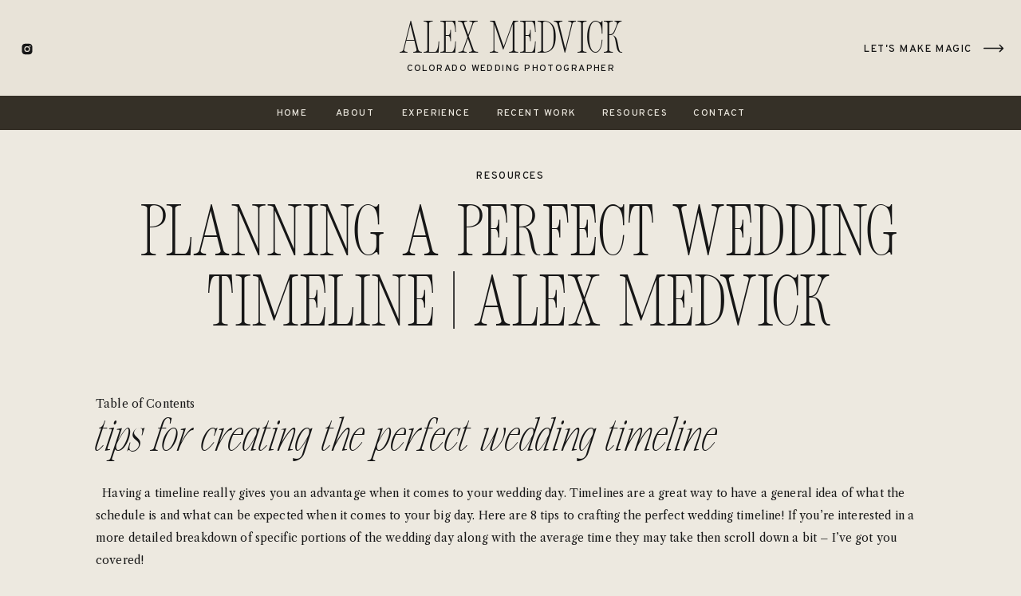

--- FILE ---
content_type: text/html; charset=UTF-8
request_url: https://alexmedvick.com/planning-a-wedding-timeline/
body_size: 28362
content:
<!DOCTYPE html>
<html lang="en-US" class="d">
<head>
<link rel="stylesheet" type="text/css" href="//lib.showit.co/engine/2.6.4/showit.css" />
<meta name='robots' content='index, follow, max-image-preview:large, max-snippet:-1, max-video-preview:-1' />

	<!-- This site is optimized with the Yoast SEO plugin v26.5 - https://yoast.com/wordpress/plugins/seo/ -->
	<title>Planning a Perfect Wedding Timeline | Alex Medvick</title>
	<meta name="description" content="A wedding timeline can be simple or granular. Here&#039;s how I suggest planning a wedding timeline." />
	<link rel="canonical" href="https://alexmedvick.com/planning-a-wedding-timeline/" />
	<meta property="og:locale" content="en_US" />
	<meta property="og:type" content="article" />
	<meta property="og:title" content="Planning a Perfect Wedding Timeline | Alex Medvick" />
	<meta property="og:description" content="A wedding timeline can be simple or granular. Here&#039;s how I suggest planning a wedding timeline." />
	<meta property="og:url" content="https://alexmedvick.com/planning-a-wedding-timeline/" />
	<meta property="og:site_name" content="Alex Medvick Photography" />
	<meta property="article:publisher" content="https://www.facebook.com/alexmedvickphotography" />
	<meta property="article:published_time" content="2023-04-20T23:26:49+00:00" />
	<meta property="article:modified_time" content="2024-09-27T13:55:22+00:00" />
	<meta property="og:image" content="https://alexmedvick.com/wp-content/uploads/2023/04/sneakpreview-26-scaled.jpg" />
	<meta property="og:image:width" content="2560" />
	<meta property="og:image:height" content="1707" />
	<meta property="og:image:type" content="image/jpeg" />
	<meta name="author" content="Alex Medvick" />
	<meta name="twitter:card" content="summary_large_image" />
	<meta name="twitter:label1" content="Written by" />
	<meta name="twitter:data1" content="Alex Medvick" />
	<meta name="twitter:label2" content="Est. reading time" />
	<meta name="twitter:data2" content="11 minutes" />
	<script type="application/ld+json" class="yoast-schema-graph">{"@context":"https://schema.org","@graph":[{"@type":"Article","@id":"https://alexmedvick.com/planning-a-wedding-timeline/#article","isPartOf":{"@id":"https://alexmedvick.com/planning-a-wedding-timeline/"},"author":{"name":"Alex Medvick","@id":"https://alexmedvick.com/#/schema/person/b896f8ac267bbc034e898dfc475f4d8a"},"headline":"Planning a Perfect Wedding Timeline | Alex Medvick","datePublished":"2023-04-20T23:26:49+00:00","dateModified":"2024-09-27T13:55:22+00:00","mainEntityOfPage":{"@id":"https://alexmedvick.com/planning-a-wedding-timeline/"},"wordCount":2230,"commentCount":0,"publisher":{"@id":"https://alexmedvick.com/#organization"},"image":{"@id":"https://alexmedvick.com/planning-a-wedding-timeline/#primaryimage"},"thumbnailUrl":"https://alexmedvick.com/wp-content/uploads/2023/04/sneakpreview-26-scaled.jpg","articleSection":["For Couples","Resources"],"inLanguage":"en-US","potentialAction":[{"@type":"CommentAction","name":"Comment","target":["https://alexmedvick.com/planning-a-wedding-timeline/#respond"]}]},{"@type":"WebPage","@id":"https://alexmedvick.com/planning-a-wedding-timeline/","url":"https://alexmedvick.com/planning-a-wedding-timeline/","name":"Planning a Perfect Wedding Timeline | Alex Medvick","isPartOf":{"@id":"https://alexmedvick.com/#website"},"primaryImageOfPage":{"@id":"https://alexmedvick.com/planning-a-wedding-timeline/#primaryimage"},"image":{"@id":"https://alexmedvick.com/planning-a-wedding-timeline/#primaryimage"},"thumbnailUrl":"https://alexmedvick.com/wp-content/uploads/2023/04/sneakpreview-26-scaled.jpg","datePublished":"2023-04-20T23:26:49+00:00","dateModified":"2024-09-27T13:55:22+00:00","description":"A wedding timeline can be simple or granular. Here's how I suggest planning a wedding timeline.","breadcrumb":{"@id":"https://alexmedvick.com/planning-a-wedding-timeline/#breadcrumb"},"inLanguage":"en-US","potentialAction":[{"@type":"ReadAction","target":["https://alexmedvick.com/planning-a-wedding-timeline/"]}]},{"@type":"ImageObject","inLanguage":"en-US","@id":"https://alexmedvick.com/planning-a-wedding-timeline/#primaryimage","url":"https://alexmedvick.com/wp-content/uploads/2023/04/sneakpreview-26-scaled.jpg","contentUrl":"https://alexmedvick.com/wp-content/uploads/2023/04/sneakpreview-26-scaled.jpg","width":2560,"height":1707},{"@type":"BreadcrumbList","@id":"https://alexmedvick.com/planning-a-wedding-timeline/#breadcrumb","itemListElement":[{"@type":"ListItem","position":1,"name":"Home","item":"https://alexmedvick.com/"},{"@type":"ListItem","position":2,"name":"Planning a Perfect Wedding Timeline | Alex Medvick"}]},{"@type":"WebSite","@id":"https://alexmedvick.com/#website","url":"https://alexmedvick.com/","name":"Alex Medvick Photography","description":"Boulder Wedding Photographer","publisher":{"@id":"https://alexmedvick.com/#organization"},"alternateName":"Non-Traditional and Elopement Photographer","potentialAction":[{"@type":"SearchAction","target":{"@type":"EntryPoint","urlTemplate":"https://alexmedvick.com/?s={search_term_string}"},"query-input":{"@type":"PropertyValueSpecification","valueRequired":true,"valueName":"search_term_string"}}],"inLanguage":"en-US"},{"@type":"Organization","@id":"https://alexmedvick.com/#organization","name":"Alex Medvick Photography","url":"https://alexmedvick.com/","logo":{"@type":"ImageObject","inLanguage":"en-US","@id":"https://alexmedvick.com/#/schema/logo/image/","url":"https://alexmedvick.com/wp-content/uploads/2023/02/Alex-Medvick-Logo.svg","contentUrl":"https://alexmedvick.com/wp-content/uploads/2023/02/Alex-Medvick-Logo.svg","caption":"Alex Medvick Photography"},"image":{"@id":"https://alexmedvick.com/#/schema/logo/image/"},"sameAs":["https://www.facebook.com/alexmedvickphotography","https://www.instagram.com/alexmedvick/","https://www.pinterest.com/AlexMedvick/"]},{"@type":"Person","@id":"https://alexmedvick.com/#/schema/person/b896f8ac267bbc034e898dfc475f4d8a","name":"Alex Medvick","image":{"@type":"ImageObject","inLanguage":"en-US","@id":"https://alexmedvick.com/#/schema/person/image/","url":"https://secure.gravatar.com/avatar/78542600034d29758748d55c400dcee0fd2aaaaeaaf8331d38c44944a1ccd9d1?s=96&d=mm&r=g","contentUrl":"https://secure.gravatar.com/avatar/78542600034d29758748d55c400dcee0fd2aaaaeaaf8331d38c44944a1ccd9d1?s=96&d=mm&r=g","caption":"Alex Medvick"}}]}</script>
	<!-- / Yoast SEO plugin. -->


<link rel="alternate" type="application/rss+xml" title="Alex Medvick Photography &raquo; Feed" href="https://alexmedvick.com/feed/" />
<link rel="alternate" type="application/rss+xml" title="Alex Medvick Photography &raquo; Comments Feed" href="https://alexmedvick.com/comments/feed/" />
<link rel="alternate" type="application/rss+xml" title="Alex Medvick Photography &raquo; Planning a Perfect Wedding Timeline | Alex Medvick Comments Feed" href="https://alexmedvick.com/planning-a-wedding-timeline/feed/" />
		<!-- This site uses the Google Analytics by MonsterInsights plugin v9.11.1 - Using Analytics tracking - https://www.monsterinsights.com/ -->
		<!-- Note: MonsterInsights is not currently configured on this site. The site owner needs to authenticate with Google Analytics in the MonsterInsights settings panel. -->
					<!-- No tracking code set -->
				<!-- / Google Analytics by MonsterInsights -->
		<script type="text/javascript">
/* <![CDATA[ */
window._wpemojiSettings = {"baseUrl":"https:\/\/s.w.org\/images\/core\/emoji\/16.0.1\/72x72\/","ext":".png","svgUrl":"https:\/\/s.w.org\/images\/core\/emoji\/16.0.1\/svg\/","svgExt":".svg","source":{"concatemoji":"https:\/\/alexmedvick.com\/wp-includes\/js\/wp-emoji-release.min.js?ver=6.8.3"}};
/*! This file is auto-generated */
!function(s,n){var o,i,e;function c(e){try{var t={supportTests:e,timestamp:(new Date).valueOf()};sessionStorage.setItem(o,JSON.stringify(t))}catch(e){}}function p(e,t,n){e.clearRect(0,0,e.canvas.width,e.canvas.height),e.fillText(t,0,0);var t=new Uint32Array(e.getImageData(0,0,e.canvas.width,e.canvas.height).data),a=(e.clearRect(0,0,e.canvas.width,e.canvas.height),e.fillText(n,0,0),new Uint32Array(e.getImageData(0,0,e.canvas.width,e.canvas.height).data));return t.every(function(e,t){return e===a[t]})}function u(e,t){e.clearRect(0,0,e.canvas.width,e.canvas.height),e.fillText(t,0,0);for(var n=e.getImageData(16,16,1,1),a=0;a<n.data.length;a++)if(0!==n.data[a])return!1;return!0}function f(e,t,n,a){switch(t){case"flag":return n(e,"\ud83c\udff3\ufe0f\u200d\u26a7\ufe0f","\ud83c\udff3\ufe0f\u200b\u26a7\ufe0f")?!1:!n(e,"\ud83c\udde8\ud83c\uddf6","\ud83c\udde8\u200b\ud83c\uddf6")&&!n(e,"\ud83c\udff4\udb40\udc67\udb40\udc62\udb40\udc65\udb40\udc6e\udb40\udc67\udb40\udc7f","\ud83c\udff4\u200b\udb40\udc67\u200b\udb40\udc62\u200b\udb40\udc65\u200b\udb40\udc6e\u200b\udb40\udc67\u200b\udb40\udc7f");case"emoji":return!a(e,"\ud83e\udedf")}return!1}function g(e,t,n,a){var r="undefined"!=typeof WorkerGlobalScope&&self instanceof WorkerGlobalScope?new OffscreenCanvas(300,150):s.createElement("canvas"),o=r.getContext("2d",{willReadFrequently:!0}),i=(o.textBaseline="top",o.font="600 32px Arial",{});return e.forEach(function(e){i[e]=t(o,e,n,a)}),i}function t(e){var t=s.createElement("script");t.src=e,t.defer=!0,s.head.appendChild(t)}"undefined"!=typeof Promise&&(o="wpEmojiSettingsSupports",i=["flag","emoji"],n.supports={everything:!0,everythingExceptFlag:!0},e=new Promise(function(e){s.addEventListener("DOMContentLoaded",e,{once:!0})}),new Promise(function(t){var n=function(){try{var e=JSON.parse(sessionStorage.getItem(o));if("object"==typeof e&&"number"==typeof e.timestamp&&(new Date).valueOf()<e.timestamp+604800&&"object"==typeof e.supportTests)return e.supportTests}catch(e){}return null}();if(!n){if("undefined"!=typeof Worker&&"undefined"!=typeof OffscreenCanvas&&"undefined"!=typeof URL&&URL.createObjectURL&&"undefined"!=typeof Blob)try{var e="postMessage("+g.toString()+"("+[JSON.stringify(i),f.toString(),p.toString(),u.toString()].join(",")+"));",a=new Blob([e],{type:"text/javascript"}),r=new Worker(URL.createObjectURL(a),{name:"wpTestEmojiSupports"});return void(r.onmessage=function(e){c(n=e.data),r.terminate(),t(n)})}catch(e){}c(n=g(i,f,p,u))}t(n)}).then(function(e){for(var t in e)n.supports[t]=e[t],n.supports.everything=n.supports.everything&&n.supports[t],"flag"!==t&&(n.supports.everythingExceptFlag=n.supports.everythingExceptFlag&&n.supports[t]);n.supports.everythingExceptFlag=n.supports.everythingExceptFlag&&!n.supports.flag,n.DOMReady=!1,n.readyCallback=function(){n.DOMReady=!0}}).then(function(){return e}).then(function(){var e;n.supports.everything||(n.readyCallback(),(e=n.source||{}).concatemoji?t(e.concatemoji):e.wpemoji&&e.twemoji&&(t(e.twemoji),t(e.wpemoji)))}))}((window,document),window._wpemojiSettings);
/* ]]> */
</script>
<style id='wp-emoji-styles-inline-css' type='text/css'>

	img.wp-smiley, img.emoji {
		display: inline !important;
		border: none !important;
		box-shadow: none !important;
		height: 1em !important;
		width: 1em !important;
		margin: 0 0.07em !important;
		vertical-align: -0.1em !important;
		background: none !important;
		padding: 0 !important;
	}
</style>
<link rel='stylesheet' id='wp-block-library-css' href='https://alexmedvick.com/wp-includes/css/dist/block-library/style.min.css?ver=6.8.3' type='text/css' media='all' />
<style id='classic-theme-styles-inline-css' type='text/css'>
/*! This file is auto-generated */
.wp-block-button__link{color:#fff;background-color:#32373c;border-radius:9999px;box-shadow:none;text-decoration:none;padding:calc(.667em + 2px) calc(1.333em + 2px);font-size:1.125em}.wp-block-file__button{background:#32373c;color:#fff;text-decoration:none}
</style>
<style id='ideabox-toc-style-inline-css' type='text/css'>
html{scroll-behavior:auto !important}.ib-toc-container .ib-toc-icon-collapse,.ib-toc-container .ib-toc-icon-expand{display:none;height:20px;line-height:1}.ib-toc-container .ib-toc-icon-collapse svg,.ib-toc-container .ib-toc-icon-expand svg{fill:var(--fill)}.ib-toc-container.ib-toc-expanded .ib-toc-icon-collapse{display:inline}.ib-toc-container.ib-toc-collapsed .ib-toc-icon-expand{display:inline}.ib-toc-container .ib-toc-header{padding:10px 20px;display:flex;flex-direction:row;justify-content:space-between;align-items:center;cursor:pointer}.ib-toc-container .ib-toc-header .ib-toc-header-right{display:flex}.ib-toc-container .ib-toc-body{padding:20px}.ib-toc-container .ib-toc-separator{height:1px;background-color:#333}.ib-toc-container .ib-toc-anchors{margin:0;padding:0}.ib-toc-container .ib-toc-anchors ul,.ib-toc-container .ib-toc-anchors ol{padding-left:45px}.ib-toc-container .ib-toc-anchors li{margin-top:var(--listSpacing)}.ib-toc-container .ib-toc-anchors>li:first-of-type{margin-top:0}.ib-toc-container .ib-toc-anchors a{color:var(--linkColor)}.ib-toc-container ol{list-style:none !important;counter-reset:item}.ib-toc-container ol li{counter-increment:item}.ib-toc-container ol li:before{content:counters(item, ".") " ";display:inline-block;margin-right:.5em;text-align:right}.ib-toc-container ol.ib-toc-anchors>li:before{content:counters(item, ".") ". "}

</style>
<style id='global-styles-inline-css' type='text/css'>
:root{--wp--preset--aspect-ratio--square: 1;--wp--preset--aspect-ratio--4-3: 4/3;--wp--preset--aspect-ratio--3-4: 3/4;--wp--preset--aspect-ratio--3-2: 3/2;--wp--preset--aspect-ratio--2-3: 2/3;--wp--preset--aspect-ratio--16-9: 16/9;--wp--preset--aspect-ratio--9-16: 9/16;--wp--preset--color--black: #000000;--wp--preset--color--cyan-bluish-gray: #abb8c3;--wp--preset--color--white: #ffffff;--wp--preset--color--pale-pink: #f78da7;--wp--preset--color--vivid-red: #cf2e2e;--wp--preset--color--luminous-vivid-orange: #ff6900;--wp--preset--color--luminous-vivid-amber: #fcb900;--wp--preset--color--light-green-cyan: #7bdcb5;--wp--preset--color--vivid-green-cyan: #00d084;--wp--preset--color--pale-cyan-blue: #8ed1fc;--wp--preset--color--vivid-cyan-blue: #0693e3;--wp--preset--color--vivid-purple: #9b51e0;--wp--preset--gradient--vivid-cyan-blue-to-vivid-purple: linear-gradient(135deg,rgba(6,147,227,1) 0%,rgb(155,81,224) 100%);--wp--preset--gradient--light-green-cyan-to-vivid-green-cyan: linear-gradient(135deg,rgb(122,220,180) 0%,rgb(0,208,130) 100%);--wp--preset--gradient--luminous-vivid-amber-to-luminous-vivid-orange: linear-gradient(135deg,rgba(252,185,0,1) 0%,rgba(255,105,0,1) 100%);--wp--preset--gradient--luminous-vivid-orange-to-vivid-red: linear-gradient(135deg,rgba(255,105,0,1) 0%,rgb(207,46,46) 100%);--wp--preset--gradient--very-light-gray-to-cyan-bluish-gray: linear-gradient(135deg,rgb(238,238,238) 0%,rgb(169,184,195) 100%);--wp--preset--gradient--cool-to-warm-spectrum: linear-gradient(135deg,rgb(74,234,220) 0%,rgb(151,120,209) 20%,rgb(207,42,186) 40%,rgb(238,44,130) 60%,rgb(251,105,98) 80%,rgb(254,248,76) 100%);--wp--preset--gradient--blush-light-purple: linear-gradient(135deg,rgb(255,206,236) 0%,rgb(152,150,240) 100%);--wp--preset--gradient--blush-bordeaux: linear-gradient(135deg,rgb(254,205,165) 0%,rgb(254,45,45) 50%,rgb(107,0,62) 100%);--wp--preset--gradient--luminous-dusk: linear-gradient(135deg,rgb(255,203,112) 0%,rgb(199,81,192) 50%,rgb(65,88,208) 100%);--wp--preset--gradient--pale-ocean: linear-gradient(135deg,rgb(255,245,203) 0%,rgb(182,227,212) 50%,rgb(51,167,181) 100%);--wp--preset--gradient--electric-grass: linear-gradient(135deg,rgb(202,248,128) 0%,rgb(113,206,126) 100%);--wp--preset--gradient--midnight: linear-gradient(135deg,rgb(2,3,129) 0%,rgb(40,116,252) 100%);--wp--preset--font-size--small: 13px;--wp--preset--font-size--medium: 20px;--wp--preset--font-size--large: 36px;--wp--preset--font-size--x-large: 42px;--wp--preset--spacing--20: 0.44rem;--wp--preset--spacing--30: 0.67rem;--wp--preset--spacing--40: 1rem;--wp--preset--spacing--50: 1.5rem;--wp--preset--spacing--60: 2.25rem;--wp--preset--spacing--70: 3.38rem;--wp--preset--spacing--80: 5.06rem;--wp--preset--shadow--natural: 6px 6px 9px rgba(0, 0, 0, 0.2);--wp--preset--shadow--deep: 12px 12px 50px rgba(0, 0, 0, 0.4);--wp--preset--shadow--sharp: 6px 6px 0px rgba(0, 0, 0, 0.2);--wp--preset--shadow--outlined: 6px 6px 0px -3px rgba(255, 255, 255, 1), 6px 6px rgba(0, 0, 0, 1);--wp--preset--shadow--crisp: 6px 6px 0px rgba(0, 0, 0, 1);}:where(.is-layout-flex){gap: 0.5em;}:where(.is-layout-grid){gap: 0.5em;}body .is-layout-flex{display: flex;}.is-layout-flex{flex-wrap: wrap;align-items: center;}.is-layout-flex > :is(*, div){margin: 0;}body .is-layout-grid{display: grid;}.is-layout-grid > :is(*, div){margin: 0;}:where(.wp-block-columns.is-layout-flex){gap: 2em;}:where(.wp-block-columns.is-layout-grid){gap: 2em;}:where(.wp-block-post-template.is-layout-flex){gap: 1.25em;}:where(.wp-block-post-template.is-layout-grid){gap: 1.25em;}.has-black-color{color: var(--wp--preset--color--black) !important;}.has-cyan-bluish-gray-color{color: var(--wp--preset--color--cyan-bluish-gray) !important;}.has-white-color{color: var(--wp--preset--color--white) !important;}.has-pale-pink-color{color: var(--wp--preset--color--pale-pink) !important;}.has-vivid-red-color{color: var(--wp--preset--color--vivid-red) !important;}.has-luminous-vivid-orange-color{color: var(--wp--preset--color--luminous-vivid-orange) !important;}.has-luminous-vivid-amber-color{color: var(--wp--preset--color--luminous-vivid-amber) !important;}.has-light-green-cyan-color{color: var(--wp--preset--color--light-green-cyan) !important;}.has-vivid-green-cyan-color{color: var(--wp--preset--color--vivid-green-cyan) !important;}.has-pale-cyan-blue-color{color: var(--wp--preset--color--pale-cyan-blue) !important;}.has-vivid-cyan-blue-color{color: var(--wp--preset--color--vivid-cyan-blue) !important;}.has-vivid-purple-color{color: var(--wp--preset--color--vivid-purple) !important;}.has-black-background-color{background-color: var(--wp--preset--color--black) !important;}.has-cyan-bluish-gray-background-color{background-color: var(--wp--preset--color--cyan-bluish-gray) !important;}.has-white-background-color{background-color: var(--wp--preset--color--white) !important;}.has-pale-pink-background-color{background-color: var(--wp--preset--color--pale-pink) !important;}.has-vivid-red-background-color{background-color: var(--wp--preset--color--vivid-red) !important;}.has-luminous-vivid-orange-background-color{background-color: var(--wp--preset--color--luminous-vivid-orange) !important;}.has-luminous-vivid-amber-background-color{background-color: var(--wp--preset--color--luminous-vivid-amber) !important;}.has-light-green-cyan-background-color{background-color: var(--wp--preset--color--light-green-cyan) !important;}.has-vivid-green-cyan-background-color{background-color: var(--wp--preset--color--vivid-green-cyan) !important;}.has-pale-cyan-blue-background-color{background-color: var(--wp--preset--color--pale-cyan-blue) !important;}.has-vivid-cyan-blue-background-color{background-color: var(--wp--preset--color--vivid-cyan-blue) !important;}.has-vivid-purple-background-color{background-color: var(--wp--preset--color--vivid-purple) !important;}.has-black-border-color{border-color: var(--wp--preset--color--black) !important;}.has-cyan-bluish-gray-border-color{border-color: var(--wp--preset--color--cyan-bluish-gray) !important;}.has-white-border-color{border-color: var(--wp--preset--color--white) !important;}.has-pale-pink-border-color{border-color: var(--wp--preset--color--pale-pink) !important;}.has-vivid-red-border-color{border-color: var(--wp--preset--color--vivid-red) !important;}.has-luminous-vivid-orange-border-color{border-color: var(--wp--preset--color--luminous-vivid-orange) !important;}.has-luminous-vivid-amber-border-color{border-color: var(--wp--preset--color--luminous-vivid-amber) !important;}.has-light-green-cyan-border-color{border-color: var(--wp--preset--color--light-green-cyan) !important;}.has-vivid-green-cyan-border-color{border-color: var(--wp--preset--color--vivid-green-cyan) !important;}.has-pale-cyan-blue-border-color{border-color: var(--wp--preset--color--pale-cyan-blue) !important;}.has-vivid-cyan-blue-border-color{border-color: var(--wp--preset--color--vivid-cyan-blue) !important;}.has-vivid-purple-border-color{border-color: var(--wp--preset--color--vivid-purple) !important;}.has-vivid-cyan-blue-to-vivid-purple-gradient-background{background: var(--wp--preset--gradient--vivid-cyan-blue-to-vivid-purple) !important;}.has-light-green-cyan-to-vivid-green-cyan-gradient-background{background: var(--wp--preset--gradient--light-green-cyan-to-vivid-green-cyan) !important;}.has-luminous-vivid-amber-to-luminous-vivid-orange-gradient-background{background: var(--wp--preset--gradient--luminous-vivid-amber-to-luminous-vivid-orange) !important;}.has-luminous-vivid-orange-to-vivid-red-gradient-background{background: var(--wp--preset--gradient--luminous-vivid-orange-to-vivid-red) !important;}.has-very-light-gray-to-cyan-bluish-gray-gradient-background{background: var(--wp--preset--gradient--very-light-gray-to-cyan-bluish-gray) !important;}.has-cool-to-warm-spectrum-gradient-background{background: var(--wp--preset--gradient--cool-to-warm-spectrum) !important;}.has-blush-light-purple-gradient-background{background: var(--wp--preset--gradient--blush-light-purple) !important;}.has-blush-bordeaux-gradient-background{background: var(--wp--preset--gradient--blush-bordeaux) !important;}.has-luminous-dusk-gradient-background{background: var(--wp--preset--gradient--luminous-dusk) !important;}.has-pale-ocean-gradient-background{background: var(--wp--preset--gradient--pale-ocean) !important;}.has-electric-grass-gradient-background{background: var(--wp--preset--gradient--electric-grass) !important;}.has-midnight-gradient-background{background: var(--wp--preset--gradient--midnight) !important;}.has-small-font-size{font-size: var(--wp--preset--font-size--small) !important;}.has-medium-font-size{font-size: var(--wp--preset--font-size--medium) !important;}.has-large-font-size{font-size: var(--wp--preset--font-size--large) !important;}.has-x-large-font-size{font-size: var(--wp--preset--font-size--x-large) !important;}
:where(.wp-block-post-template.is-layout-flex){gap: 1.25em;}:where(.wp-block-post-template.is-layout-grid){gap: 1.25em;}
:where(.wp-block-columns.is-layout-flex){gap: 2em;}:where(.wp-block-columns.is-layout-grid){gap: 2em;}
:root :where(.wp-block-pullquote){font-size: 1.5em;line-height: 1.6;}
</style>
<link rel='stylesheet' id='pub-style-css' href='https://alexmedvick.com/wp-content/themes/showit/pubs/lhzoxnuulqqqt2yxtqk-0q/20260108223424S2dw92m/assets/pub.css?ver=1767911667' type='text/css' media='all' />
<script type="text/javascript" src="https://alexmedvick.com/wp-includes/js/jquery/jquery.min.js?ver=3.7.1" id="jquery-core-js"></script>
<script type="text/javascript" id="jquery-core-js-after">
/* <![CDATA[ */
$ = jQuery;
/* ]]> */
</script>
<script type="text/javascript" src="https://alexmedvick.com/wp-includes/js/jquery/jquery-migrate.min.js?ver=3.4.1" id="jquery-migrate-js"></script>
<script type="text/javascript" src="https://alexmedvick.com/wp-content/plugins/table-of-contents/assets/js/frontend.js?ver=1.0.2" id="ideabox-toc-script-js"></script>
<script type="text/javascript" src="https://alexmedvick.com/wp-includes/js/dist/hooks.min.js?ver=4d63a3d491d11ffd8ac6" id="wp-hooks-js"></script>
<script type="text/javascript" id="wpm-js-extra">
/* <![CDATA[ */
var wpm = {"ajax_url":"https:\/\/alexmedvick.com\/wp-admin\/admin-ajax.php","root":"https:\/\/alexmedvick.com\/wp-json\/","nonce_wp_rest":"ada3aa7321","nonce_ajax":"87a4669589"};
/* ]]> */
</script>
<script type="text/javascript" src="https://alexmedvick.com/wp-content/plugins/woocommerce-google-adwords-conversion-tracking-tag/js/public/free/wpm-public.p1.min.js?ver=1.52.0" id="wpm-js"></script>
<script type="text/javascript" src="https://alexmedvick.com/wp-content/themes/showit/pubs/lhzoxnuulqqqt2yxtqk-0q/20260108223424S2dw92m/assets/pub.js?ver=1767911667" id="pub-script-js"></script>
<link rel="EditURI" type="application/rsd+xml" title="RSD" href="https://alexmedvick.com/xmlrpc.php?rsd" />
<meta name="generator" content="WordPress 6.8.3" />
<link rel='shortlink' href='https://alexmedvick.com/?p=855' />
<script>
  (function(w, d, t, h, s, n) {
    w.FlodeskObject = n;
    var fn = function() {
      (w[n].q = w[n].q || []).push(arguments);
    };
    w[n] = w[n] || fn;
    var f = d.getElementsByTagName(t)[0];
    var v = '?v=' + Math.floor(new Date().getTime() / (120 * 1000)) * 60;
    var sm = d.createElement(t);
    sm.async = true;
    sm.type = 'module';
    sm.src = h + s + '.mjs' + v;
    f.parentNode.insertBefore(sm, f);
    var sn = d.createElement(t);
    sn.async = true;
    sn.noModule = true;
    sn.src = h + s + '.js' + v;
    f.parentNode.insertBefore(sn, f);
  })(window, document, 'script', 'https://assets.flodesk.com', '/universal', 'fd');
</script>
<!-- START Pixel Manager for WooCommerce -->

		<script>

			window.wpmDataLayer = window.wpmDataLayer || {};
			window.wpmDataLayer = Object.assign(window.wpmDataLayer, {"cart":{},"cart_item_keys":{},"version":{"number":"1.52.0","pro":false,"eligible_for_updates":false,"distro":"fms","beta":false,"show":true},"pixels":[],"page":{"id":855,"title":"Planning a Perfect Wedding Timeline | Alex Medvick","type":"post","categories":[{"term_id":12,"name":"For Couples","slug":"for-couples","term_group":0,"term_taxonomy_id":12,"taxonomy":"category","description":"Looking to get married in Denver? Here is your comprehensive list of resources to help you get married. Check it out.","parent":0,"count":9,"filter":"raw","cat_ID":12,"category_count":9,"category_description":"Looking to get married in Denver? Here is your comprehensive list of resources to help you get married. Check it out.","cat_name":"For Couples","category_nicename":"for-couples","category_parent":0},{"term_id":4,"name":"Resources","slug":"resources","term_group":0,"term_taxonomy_id":4,"taxonomy":"category","description":"Planning a wedding, elopement, or even just a night out can be daunting! I've created a ton of awesome resources to help you do all of that, and more!","parent":0,"count":28,"filter":"raw","cat_ID":4,"category_count":28,"category_description":"Planning a wedding, elopement, or even just a night out can be daunting! I've created a ton of awesome resources to help you do all of that, and more!","cat_name":"Resources","category_nicename":"resources","category_parent":0}],"parent":{"id":0,"title":"Planning a Perfect Wedding Timeline | Alex Medvick","type":"post","categories":[{"term_id":12,"name":"For Couples","slug":"for-couples","term_group":0,"term_taxonomy_id":12,"taxonomy":"category","description":"Looking to get married in Denver? Here is your comprehensive list of resources to help you get married. Check it out.","parent":0,"count":9,"filter":"raw","cat_ID":12,"category_count":9,"category_description":"Looking to get married in Denver? Here is your comprehensive list of resources to help you get married. Check it out.","cat_name":"For Couples","category_nicename":"for-couples","category_parent":0},{"term_id":4,"name":"Resources","slug":"resources","term_group":0,"term_taxonomy_id":4,"taxonomy":"category","description":"Planning a wedding, elopement, or even just a night out can be daunting! I've created a ton of awesome resources to help you do all of that, and more!","parent":0,"count":28,"filter":"raw","cat_ID":4,"category_count":28,"category_description":"Planning a wedding, elopement, or even just a night out can be daunting! I've created a ton of awesome resources to help you do all of that, and more!","cat_name":"Resources","category_nicename":"resources","category_parent":0}]}},"general":{"user_logged_in":false,"scroll_tracking_thresholds":[],"page_id":855,"exclude_domains":[],"server_2_server":{"active":false,"user_agent_exclude_patterns":[],"ip_exclude_list":[],"pageview_event_s2s":{"is_active":false,"pixels":[]}},"consent_management":{"explicit_consent":false},"lazy_load_pmw":false,"chunk_base_path":"https://alexmedvick.com/wp-content/plugins/woocommerce-google-adwords-conversion-tracking-tag/js/public/free/"}});

		</script>

		
<!-- END Pixel Manager for WooCommerce -->
<meta name="generator" content="Powered by Slider Revolution 6.6.18 - responsive, Mobile-Friendly Slider Plugin for WordPress with comfortable drag and drop interface." />
<link rel="icon" href="https://alexmedvick.com/wp-content/uploads/2023/02/Alex-Medvick-Submark.svg" sizes="32x32" />
<link rel="icon" href="https://alexmedvick.com/wp-content/uploads/2023/02/Alex-Medvick-Submark.svg" sizes="192x192" />
<link rel="apple-touch-icon" href="https://alexmedvick.com/wp-content/uploads/2023/02/Alex-Medvick-Submark.svg" />
<meta name="msapplication-TileImage" content="https://alexmedvick.com/wp-content/uploads/2023/02/Alex-Medvick-Submark.svg" />
<script>function setREVStartSize(e){
			//window.requestAnimationFrame(function() {
				window.RSIW = window.RSIW===undefined ? window.innerWidth : window.RSIW;
				window.RSIH = window.RSIH===undefined ? window.innerHeight : window.RSIH;
				try {
					var pw = document.getElementById(e.c).parentNode.offsetWidth,
						newh;
					pw = pw===0 || isNaN(pw) || (e.l=="fullwidth" || e.layout=="fullwidth") ? window.RSIW : pw;
					e.tabw = e.tabw===undefined ? 0 : parseInt(e.tabw);
					e.thumbw = e.thumbw===undefined ? 0 : parseInt(e.thumbw);
					e.tabh = e.tabh===undefined ? 0 : parseInt(e.tabh);
					e.thumbh = e.thumbh===undefined ? 0 : parseInt(e.thumbh);
					e.tabhide = e.tabhide===undefined ? 0 : parseInt(e.tabhide);
					e.thumbhide = e.thumbhide===undefined ? 0 : parseInt(e.thumbhide);
					e.mh = e.mh===undefined || e.mh=="" || e.mh==="auto" ? 0 : parseInt(e.mh,0);
					if(e.layout==="fullscreen" || e.l==="fullscreen")
						newh = Math.max(e.mh,window.RSIH);
					else{
						e.gw = Array.isArray(e.gw) ? e.gw : [e.gw];
						for (var i in e.rl) if (e.gw[i]===undefined || e.gw[i]===0) e.gw[i] = e.gw[i-1];
						e.gh = e.el===undefined || e.el==="" || (Array.isArray(e.el) && e.el.length==0)? e.gh : e.el;
						e.gh = Array.isArray(e.gh) ? e.gh : [e.gh];
						for (var i in e.rl) if (e.gh[i]===undefined || e.gh[i]===0) e.gh[i] = e.gh[i-1];
											
						var nl = new Array(e.rl.length),
							ix = 0,
							sl;
						e.tabw = e.tabhide>=pw ? 0 : e.tabw;
						e.thumbw = e.thumbhide>=pw ? 0 : e.thumbw;
						e.tabh = e.tabhide>=pw ? 0 : e.tabh;
						e.thumbh = e.thumbhide>=pw ? 0 : e.thumbh;
						for (var i in e.rl) nl[i] = e.rl[i]<window.RSIW ? 0 : e.rl[i];
						sl = nl[0];
						for (var i in nl) if (sl>nl[i] && nl[i]>0) { sl = nl[i]; ix=i;}
						var m = pw>(e.gw[ix]+e.tabw+e.thumbw) ? 1 : (pw-(e.tabw+e.thumbw)) / (e.gw[ix]);
						newh =  (e.gh[ix] * m) + (e.tabh + e.thumbh);
					}
					var el = document.getElementById(e.c);
					if (el!==null && el) el.style.height = newh+"px";
					el = document.getElementById(e.c+"_wrapper");
					if (el!==null && el) {
						el.style.height = newh+"px";
						el.style.display = "block";
					}
				} catch(e){
					console.log("Failure at Presize of Slider:" + e)
				}
			//});
		  };</script>

<meta charset="UTF-8" />
<meta name="viewport" content="width=device-width, initial-scale=1" />
<link rel="preconnect" href="https://static.showit.co" />

<link rel="preconnect" href="https://fonts.googleapis.com">
<link rel="preconnect" href="https://fonts.gstatic.com" crossorigin>
<link href="https://fonts.googleapis.com/css?family=Overpass:500|Libre+Caslon+Text:regular" rel="stylesheet" type="text/css"/>
<style>
@font-face{font-family:New Icon Serif;src:url('//static.showit.co/file/cW6GkthcMLvPPExMwTh6yg/shared/newiconserif-regular.woff');}
@font-face{font-family:New Icon Serif Italic;src:url('//static.showit.co/file/D_5I0yB_mav48ZH80boyxg/shared/newiconserif-italic.woff');}
</style>
<script id="init_data" type="application/json">
{"mobile":{"w":320,"bgMediaType":"none","bgFillType":"color","bgColor":"colors-7"},"desktop":{"w":1200,"bgColor":"colors-6","bgMediaType":"none","bgFillType":"color"},"sid":"lhzoxnuulqqqt2yxtqk-0q","break":768,"assetURL":"//static.showit.co","contactFormId":"121956/244616","cfAction":"aHR0cHM6Ly9jbGllbnRzZXJ2aWNlLnNob3dpdC5jby9jb250YWN0Zm9ybQ==","sgAction":"aHR0cHM6Ly9jbGllbnRzZXJ2aWNlLnNob3dpdC5jby9zb2NpYWxncmlk","blockData":[{"slug":"menu","visible":"a","states":[],"d":{"h":120,"w":1200,"locking":{"offset":0,"scrollOffset":1},"bgFillType":"color","bgColor":"colors-4","bgMediaType":"none"},"m":{"h":104,"w":320,"locking":{"side":"st","scrollOffset":1},"bgFillType":"color","bgColor":"colors-4","bgMediaType":"none"}},{"slug":"menu-links","visible":"d","states":[],"d":{"h":43,"w":1200,"bgFillType":"color","bgColor":"colors-1","bgMediaType":"none"},"m":{"h":36,"w":320,"bgFillType":"color","bgColor":"colors-1","bgMediaType":"none"}},{"slug":"page-title","visible":"a","states":[],"d":{"h":202,"w":1200,"nature":"dH","bgFillType":"color","bgColor":"colors-6","bgMediaType":"image"},"m":{"h":155,"w":320,"nature":"dH","bgFillType":"color","bgColor":"colors-6","bgMediaType":"image"}},{"slug":"page-content","visible":"a","states":[],"d":{"h":390,"w":1200,"nature":"dH","bgFillType":"color","bgColor":"colors-6","bgMediaType":"none"},"m":{"h":853,"w":320,"nature":"dH","bgFillType":"color","bgColor":"colors-6","bgMediaType":"none"}},{"slug":"pagination","visible":"a","states":[],"d":{"h":127,"w":1200,"bgFillType":"color","bgColor":"colors-5","bgMediaType":"none"},"m":{"h":130,"w":320,"bgFillType":"color","bgColor":"colors-5","bgMediaType":"none"}},{"slug":"contact","visible":"a","states":[{"d":{"bgFillType":"color","bgMediaType":"none"},"m":{"bgFillType":"color","bgMediaType":"none"},"slug":"contact-form"},{"d":{"bgFillType":"color","bgMediaType":"none"},"m":{"bgFillType":"color","bgMediaType":"none"},"slug":"contact-form-thank-you"}],"d":{"h":1926,"w":1200,"bgFillType":"color","bgColor":"colors-0","bgMediaType":"image","bgImage":{"key":"uArjWvtDETn8MXnJ2PZutQ/121956/regina_tom_wedding_day2-832_1.jpg","aspect_ratio":1.33245,"title":"Regina.Tom.Wedding.Day2-832_1","type":"asset"},"bgOpacity":70,"bgScroll":"x"},"m":{"h":2551,"w":320,"bgFillType":"color","bgColor":"colors-0","bgMediaType":"image","bgImage":{"key":"uArjWvtDETn8MXnJ2PZutQ/121956/regina_tom_wedding_day2-832_1.jpg","aspect_ratio":1.33245,"title":"Regina.Tom.Wedding.Day2-832_1","type":"asset"},"bgOpacity":70,"bgScroll":"x"},"stateTrans":[{},{}]},{"slug":"blog-categories","visible":"a","states":[],"d":{"h":514,"w":1200,"trIn":{"type":"slide","direction":"Down"},"trOut":{"type":"slide","direction":"Up"},"stateTrIn":{"type":"page","duration":0.75},"bgFillType":"color","bgColor":"colors-0","bgMediaType":"image","bgImage":{"key":"t0HKwL2kIk3OFId-1Qtizg/121956/wedding-163_1_1.jpg","aspect_ratio":1.33247,"title":"Wedding-163_1_1","type":"asset"},"bgOpacity":70,"bgPos":"cb","bgScale":"cover","bgScroll":"p","tr":{"in":{"cl":"slideInDown","d":"0.5","dl":"0"},"out":{"cl":"slideOutUp","d":"0.5","dl":"0"}}},"m":{"h":411,"w":320,"trIn":{"type":"slide","direction":"Down"},"trOut":{"type":"slide","direction":"Up"},"stateTrIn":{"type":"page","duration":0.75},"bgFillType":"color","bgColor":"colors-0","bgMediaType":"image","bgImage":{"key":"t0HKwL2kIk3OFId-1Qtizg/121956/wedding-163_1_1.jpg","aspect_ratio":1.33247,"title":"Wedding-163_1_1","type":"asset"},"bgOpacity":70,"bgPos":"cb","bgScale":"cover","bgScroll":"p","tr":{"in":{"cl":"slideInDown","d":"0.5","dl":"0"},"out":{"cl":"slideOutUp","d":"0.5","dl":"0"}}}},{"slug":"footer","visible":"a","states":[],"d":{"h":376,"w":1200,"bgFillType":"color","bgColor":"colors-4","bgMediaType":"none"},"m":{"h":337,"w":320,"bgFillType":"color","bgColor":"colors-4","bgMediaType":"none"}},{"slug":"footer-bar","visible":"a","states":[],"d":{"h":43,"w":1200,"bgFillType":"color","bgColor":"colors-1","bgMediaType":"none"},"m":{"h":62,"w":320,"bgFillType":"color","bgColor":"colors-1","bgMediaType":"none"}},{"slug":"mobile-menu-open","visible":"m","states":[],"d":{"h":637,"w":1200,"trIn":{"type":"slide","duration":1,"direction":"Right"},"trOut":{"type":"slide","duration":1,"direction":"Right"},"stateTrIn":{"type":"none"},"stateTrOut":{"type":"none","direction":"Up"},"bgFillType":"color","bgColor":"colors-5","bgMediaType":"none","tr":{"in":{"cl":"slideInRight","d":1,"dl":"0"},"out":{"cl":"slideOutRight","d":1,"dl":"0"}}},"m":{"h":555,"w":320,"locking":{"side":"t"},"nature":"wH","trIn":{"type":"slide","duration":1,"direction":"Right"},"trOut":{"type":"slide","duration":1,"direction":"Right"},"stateTrIn":{"type":"none"},"stateTrOut":{"type":"none","direction":"Up"},"bgFillType":"color","bgColor":"colors-5","bgMediaType":"none","tr":{"in":{"cl":"slideInRight","d":1,"dl":"0"},"out":{"cl":"slideOutRight","d":1,"dl":"0"}}}}],"elementData":[{"type":"icon","visible":"d","id":"menu_0","blockId":"menu","m":{"x":278,"y":0,"w":30,"h":30,"a":0},"d":{"x":1150,"y":45,"w":31,"h":31,"a":0,"lockH":"r"}},{"type":"text","visible":"d","id":"menu_1","blockId":"menu","m":{"x":84,"y":14,"w":153,"h":12,"a":0},"d":{"x":1003,"y":51,"w":178,"h":18,"a":0,"lockH":"r"}},{"type":"text","visible":"a","id":"menu_2","blockId":"menu","m":{"x":49,"y":84,"w":223,"h":16,"a":0},"d":{"x":469,"y":76,"w":263,"h":17,"a":0}},{"type":"text","visible":"a","id":"menu_3","blockId":"menu","m":{"x":77,"y":11,"w":166,"h":68,"a":0},"d":{"x":457,"y":25,"w":286,"h":45,"a":0}},{"type":"icon","visible":"d","id":"menu_4","blockId":"menu","m":{"x":135,"y":6,"w":50,"h":50,"a":0},"d":{"x":24,"y":53,"w":20,"h":17,"a":0,"lockH":"l"}},{"type":"icon","visible":"m","id":"menu_5","blockId":"menu","m":{"x":271,"y":16,"w":38,"h":36,"a":0},"d":{"x":550,"y":6,"w":100,"h":100,"a":0},"pc":[{"type":"show","block":"mobile-menu-open"}]},{"type":"text","visible":"d","id":"menu-links_0","blockId":"menu-links","m":{"x":84,"y":14,"w":153,"h":12,"a":0},"d":{"x":825,"y":12,"w":74,"h":20,"a":0}},{"type":"text","visible":"d","id":"menu-links_1","blockId":"menu-links","m":{"x":84,"y":14,"w":153,"h":12,"a":0},"d":{"x":713,"y":12,"w":86,"h":20,"a":0}},{"type":"text","visible":"d","id":"menu-links_2","blockId":"menu-links","m":{"x":84,"y":14,"w":153,"h":12,"a":0},"d":{"x":579,"y":12,"w":107,"h":20,"a":0}},{"type":"text","visible":"d","id":"menu-links_3","blockId":"menu-links","m":{"x":84,"y":14,"w":153,"h":12,"a":0},"d":{"x":460,"y":12,"w":93,"h":20,"a":0}},{"type":"text","visible":"d","id":"menu-links_4","blockId":"menu-links","m":{"x":84,"y":14,"w":153,"h":12,"a":0},"d":{"x":377,"y":12,"w":56,"h":20,"a":0}},{"type":"text","visible":"d","id":"menu-links_5","blockId":"menu-links","m":{"x":84,"y":14,"w":153,"h":12,"a":0},"d":{"x":301,"y":12,"w":50,"h":20,"a":0}},{"type":"text","visible":"a","id":"page-title_0","blockId":"page-title","m":{"x":71,"y":55,"w":179,"h":100,"a":0},"d":{"x":65,"y":91,"w":1090,"h":153,"a":0,"lockH":"s"}},{"type":"text","visible":"a","id":"page-title_1","blockId":"page-title","m":{"x":115,"y":23,"w":90,"h":16,"a":0},"d":{"x":407,"y":47,"w":386,"h":20,"a":0}},{"type":"text","visible":"a","id":"page-content_0","blockId":"page-content","m":{"x":28,"y":0,"w":265,"h":812,"a":0},"d":{"x":80,"y":62,"w":1040,"h":252,"a":0}},{"type":"text","visible":"a","id":"pagination_0","blockId":"pagination","m":{"x":20,"y":80,"w":280,"h":16,"a":0},"d":{"x":662,"y":53,"w":458,"h":21,"a":0,"lockH":"rs"}},{"type":"line","visible":"d","id":"pagination_1","blockId":"pagination","m":{"x":30,"y":65,"w":260,"a":0},"d":{"x":568,"y":63,"w":64,"h":1,"a":90}},{"type":"text","visible":"a","id":"pagination_2","blockId":"pagination","m":{"x":28,"y":24,"w":265,"h":16,"a":0},"d":{"x":80,"y":53,"w":458,"h":21,"a":0,"lockH":"ls"}},{"type":"simple","visible":"a","id":"contact_0","blockId":"contact","m":{"x":10,"y":247,"w":300,"h":2272,"a":0},"d":{"x":18,"y":540,"w":1164,"h":1223,"a":0}},{"type":"text","visible":"a","id":"contact_contact-form_0","blockId":"contact","m":{"x":38,"y":607,"w":245,"h":533,"a":0},"d":{"x":79,"y":598,"w":469,"h":376,"a":0}},{"type":"iframe","visible":"a","id":"contact_contact-form_1","blockId":"contact","m":{"x":49,"y":1132,"w":224,"h":1375,"a":0},"d":{"x":571,"y":556,"w":584,"h":1171,"a":0}},{"type":"icon","visible":"a","id":"contact_contact-form-thank-you_0","blockId":"contact","m":{"x":182,"y":855,"w":21,"h":21,"a":0},"d":{"x":686,"y":974,"w":23,"h":19,"a":0}},{"type":"icon","visible":"a","id":"contact_contact-form-thank-you_1","blockId":"contact","m":{"x":150,"y":855,"w":21,"h":21,"a":0},"d":{"x":652,"y":974,"w":23,"h":19,"a":0}},{"type":"icon","visible":"a","id":"contact_contact-form-thank-you_2","blockId":"contact","m":{"x":118,"y":855,"w":21,"h":21,"a":0},"d":{"x":617,"y":974,"w":23,"h":19,"a":0}},{"type":"text","visible":"a","id":"contact_contact-form-thank-you_3","blockId":"contact","m":{"x":38,"y":823,"w":245,"h":21,"a":0},"d":{"x":617,"y":937,"w":469,"h":22,"a":0,"trIn":{"cl":"fadeIn","d":0.5,"dl":"0"}}},{"type":"text","visible":"a","id":"contact_contact-form-thank-you_4","blockId":"contact","m":{"x":38,"y":667,"w":245,"h":144,"a":0},"d":{"x":617,"y":820,"w":469,"h":79,"a":0}},{"type":"text","visible":"a","id":"contact_contact-form-thank-you_5","blockId":"contact","m":{"x":38,"y":567,"w":245,"h":89,"a":0},"d":{"x":617,"y":677,"w":469,"h":123,"a":0}},{"type":"graphic","visible":"a","id":"contact_2","blockId":"contact","m":{"x":28,"y":264,"w":265,"h":315,"a":0},"d":{"x":79,"y":1013,"w":481,"h":626,"a":0},"c":{"key":"AvRz4eUEN4eD1tJ8ugkT8Q/121956/freedom-7.jpg","aspect_ratio":0.66667}},{"type":"text","visible":"a","id":"contact_3","blockId":"contact","m":{"x":20,"y":83,"w":280,"h":152,"a":0,"trIn":{"cl":"fadeIn","d":"0.5","dl":"0"}},"d":{"x":65,"y":210,"w":1070,"h":257,"a":0,"trIn":{"cl":"fadeIn","d":1.5,"dl":0.5}}},{"type":"text","visible":"a","id":"contact_4","blockId":"contact","m":{"x":28,"y":54,"w":265,"h":18,"a":0,"trIn":{"cl":"fadeIn","d":1,"dl":"0"}},"d":{"x":289,"y":158,"w":622,"h":27,"a":0,"trIn":{"cl":"fadeIn","d":1,"dl":"0"}}},{"type":"simple","visible":"a","id":"blog-categories_0","blockId":"blog-categories","m":{"x":28,"y":298,"w":265,"h":42,"a":0},"d":{"x":416,"y":339,"w":368,"h":50,"a":0}},{"type":"text","visible":"a","id":"blog-categories_1","blockId":"blog-categories","m":{"x":39,"y":306,"w":215,"h":28,"a":0},"d":{"x":435,"y":350,"w":296,"h":25,"a":0}},{"type":"icon","visible":"a","id":"blog-categories_2","blockId":"blog-categories","m":{"x":263,"y":309,"w":20,"h":20,"a":0},"d":{"x":741,"y":351,"w":30,"h":26,"a":0}},{"type":"text","visible":"a","id":"blog-categories_3","blockId":"blog-categories","m":{"x":86,"y":254,"w":150,"h":22,"a":0},"d":{"x":812,"y":263,"w":114,"h":21,"a":0}},{"type":"text","visible":"a","id":"blog-categories_4","blockId":"blog-categories","m":{"x":85,"y":221,"w":150,"h":22,"a":0},"d":{"x":629,"y":263,"w":114,"h":21,"a":0}},{"type":"text","visible":"a","id":"blog-categories_5","blockId":"blog-categories","m":{"x":85,"y":188,"w":150,"h":22,"a":0},"d":{"x":447,"y":263,"w":114,"h":21,"a":0}},{"type":"text","visible":"a","id":"blog-categories_6","blockId":"blog-categories","m":{"x":86,"y":135,"w":150,"h":42,"a":0},"d":{"x":274,"y":263,"w":114,"h":48,"a":0}},{"type":"text","visible":"a","id":"blog-categories_7","blockId":"blog-categories","m":{"x":28,"y":35,"w":265,"h":40,"a":0},"d":{"x":289,"y":50,"w":623,"h":178,"a":0}},{"type":"icon","visible":"d","id":"footer_0","blockId":"footer","m":{"x":137,"y":6,"w":50,"h":50,"a":0},"d":{"x":129,"y":294,"w":20,"h":17,"a":0,"lockH":"l"}},{"type":"icon","visible":"d","id":"footer_1","blockId":"footer","m":{"x":135,"y":6,"w":50,"h":50,"a":0},"d":{"x":98,"y":294,"w":20,"h":17,"a":0,"lockH":"l"}},{"type":"text","visible":"a","id":"footer_2","blockId":"footer","m":{"x":28,"y":237,"w":265,"h":76,"a":0},"d":{"x":67,"y":199,"w":260,"h":79,"a":0,"lockH":"l"}},{"type":"text","visible":"a","id":"footer_3","blockId":"footer","m":{"x":28,"y":191,"w":265,"h":29,"a":0},"d":{"x":67,"y":154,"w":260,"h":35,"a":0,"lockH":"l"}},{"type":"simple","visible":"a","id":"footer_4","blockId":"footer","m":{"x":0,"y":0,"w":320,"h":155,"a":0},"d":{"x":-1,"y":0,"w":1202,"h":89,"a":0,"lockH":"s"}},{"type":"text","visible":"a","id":"footer_5","blockId":"footer","m":{"x":60,"y":130,"w":260,"h":25,"a":0},"d":{"x":1009,"y":28,"w":152,"h":46,"a":0}},{"type":"text","visible":"a","id":"footer_6","blockId":"footer","m":{"x":211,"y":67,"w":87,"h":18,"a":0},"d":{"x":783,"y":35,"w":87,"h":20,"a":0}},{"type":"text","visible":"a","id":"footer_7","blockId":"footer","m":{"x":211,"y":37,"w":102,"h":18,"a":0},"d":{"x":661,"y":35,"w":89,"h":39,"a":0}},{"type":"text","visible":"a","id":"footer_8","blockId":"footer","m":{"x":91,"y":97,"w":92,"h":18,"a":0},"d":{"x":536,"y":35,"w":93,"h":20,"a":0}},{"type":"text","visible":"a","id":"footer_9","blockId":"footer","m":{"x":91,"y":67,"w":54,"h":18,"a":0},"d":{"x":447,"y":35,"w":56,"h":20,"a":0}},{"type":"text","visible":"a","id":"footer_10","blockId":"footer","m":{"x":91,"y":37,"w":44,"h":18,"a":0},"d":{"x":370,"y":35,"w":45,"h":20,"a":0}},{"type":"text","visible":"a","id":"footer_11","blockId":"footer","m":{"x":-6,"y":58,"w":86,"h":32,"a":270},"d":{"x":246,"y":28,"w":91,"h":31,"a":0,"trIn":{"cl":"fadeIn","d":0.5,"dl":"0"}}},{"type":"group","visible":"d","id":"footer_12","blockId":"footer","m":{"x":108,"y":162,"w":105,"h":140,"a":0},"d":{"x":1501,"y":89,"w":1144,"h":287,"a":0}},{"type":"graphic","visible":"a","id":"footer_xFJEZ8-0t_0","blockId":"footer","m":{"x":0,"y":0,"w":105,"h":140,"a":0},"d":{"x":283,"y":0,"w":287,"h":287,"a":0},"c":{"key":"24AN_SsdqgjrV2wOawHHIA/121956/preview-4.jpg","aspect_ratio":0.8}},{"type":"graphic","visible":"a","id":"footer_xFJEZ8-0t_1","blockId":"footer","m":{"x":0,"y":0,"w":105,"h":140,"a":0},"d":{"x":570,"y":0,"w":287,"h":287,"a":0},"c":{"key":"wnOgkj8MRaaS07J8HvW96w/121956/wedding-468.jpg","aspect_ratio":1.3335}},{"type":"graphic","visible":"a","id":"footer_xFJEZ8-0t_2","blockId":"footer","m":{"x":0,"y":0,"w":105,"h":140,"a":0},"d":{"x":0,"y":0,"w":287,"h":287,"a":0},"c":{"key":"ZUFn4BV-4GwTT-gB15F9MQ/121956/ig-1.jpg","aspect_ratio":1.25}},{"type":"graphic","visible":"a","id":"footer_xFJEZ8-0t_3","blockId":"footer","m":{"x":0,"y":0,"w":105,"h":140,"a":0},"d":{"x":857,"y":0,"w":287,"h":287,"a":0},"c":{"key":"ftWPWQC0h3cYaXSZjq1rJw/121956/preview-2.jpg","aspect_ratio":0.75}},{"type":"graphic","visible":"d","id":"footer_13","blockId":"footer","m":{"x":1,"y":323,"w":105,"h":140,"a":0},"d":{"x":662,"y":89,"w":287,"h":287,"a":0},"c":{"key":"24AN_SsdqgjrV2wOawHHIA/121956/preview-4.jpg","aspect_ratio":0.8}},{"type":"graphic","visible":"d","id":"footer_14","blockId":"footer","m":{"x":1,"y":323,"w":105,"h":140,"a":0},"d":{"x":949,"y":89,"w":287,"h":287,"a":0},"c":{"key":"wnOgkj8MRaaS07J8HvW96w/121956/wedding-468.jpg","aspect_ratio":1.3335}},{"type":"graphic","visible":"d","id":"footer_15","blockId":"footer","m":{"x":1,"y":323,"w":105,"h":140,"a":0},"d":{"x":379,"y":89,"w":287,"h":287,"a":0},"c":{"key":"ZUFn4BV-4GwTT-gB15F9MQ/121956/ig-1.jpg","aspect_ratio":1.25}},{"type":"icon","visible":"a","id":"footer_16","blockId":"footer","m":{"x":266,"y":294,"w":32,"h":38,"a":0},"d":{"x":67,"y":294,"w":20,"h":17,"a":0,"lockH":"l"}},{"type":"graphic","visible":"d","id":"footer_17","blockId":"footer","m":{"x":1,"y":323,"w":105,"h":140,"a":0},"d":{"x":1236,"y":89,"w":287,"h":287,"a":0},"c":{"key":"ftWPWQC0h3cYaXSZjq1rJw/121956/preview-2.jpg","aspect_ratio":0.75}},{"type":"text","visible":"a","id":"footer_18","blockId":"footer","m":{"x":211,"y":97,"w":71,"h":18,"a":0},"d":{"x":902,"y":35,"w":74,"h":20,"a":0}},{"type":"icon","visible":"d","id":"footer-bar_0","blockId":"footer-bar","m":{"x":217,"y":10,"w":15,"h":16,"a":0},"d":{"x":1162,"y":13,"w":20,"h":17,"a":-90,"lockH":"r"}},{"type":"text","visible":"a","id":"footer-bar_1","blockId":"footer-bar","m":{"x":15,"y":36,"w":102,"h":16,"a":0},"d":{"x":950,"y":13,"w":103,"h":16,"a":0,"lockH":"r"}},{"type":"text","visible":"a","id":"footer-bar_2","blockId":"footer-bar","m":{"x":47,"y":10,"w":227,"h":16,"a":0},"d":{"x":22,"y":13,"w":229,"h":16,"a":0,"lockH":"l"}},{"type":"graphic","visible":"a","id":"mobile-menu-open_0","blockId":"mobile-menu-open","m":{"x":-5,"y":356,"w":331,"h":199,"a":0,"lockV":"bs"},"d":{"x":180,"y":39,"w":840,"h":560,"a":0},"c":{"key":"DdKUMgQ2y70b4XaMlYLxYQ/121956/preview-8.jpg","aspect_ratio":1.5}},{"type":"text","visible":"a","id":"mobile-menu-open_1","blockId":"mobile-menu-open","m":{"x":118,"y":304,"w":84,"h":20,"a":0},"d":{"x":506,"y":296,"w":189,"h":45,"a":0},"pc":[{"type":"hide","block":"mobile-menu-open"}]},{"type":"text","visible":"a","id":"mobile-menu-open_2","blockId":"mobile-menu-open","m":{"x":117,"y":263,"w":86,"h":20,"a":0},"d":{"x":506,"y":296,"w":189,"h":45,"a":0},"pc":[{"type":"hide","block":"mobile-menu-open"}]},{"type":"text","visible":"a","id":"mobile-menu-open_3","blockId":"mobile-menu-open","m":{"x":101,"y":222,"w":118,"h":20,"a":0},"d":{"x":506,"y":296,"w":189,"h":45,"a":0},"pc":[{"type":"hide","block":"mobile-menu-open"}]},{"type":"text","visible":"a","id":"mobile-menu-open_4","blockId":"mobile-menu-open","m":{"x":109,"y":181,"w":102,"h":20,"a":0},"d":{"x":506,"y":296,"w":189,"h":45,"a":0},"pc":[{"type":"hide","block":"mobile-menu-open"}]},{"type":"text","visible":"a","id":"mobile-menu-open_5","blockId":"mobile-menu-open","m":{"x":127,"y":140,"w":66,"h":20,"a":0},"d":{"x":506,"y":296,"w":189,"h":45,"a":0},"pc":[{"type":"hide","block":"mobile-menu-open"}]},{"type":"text","visible":"a","id":"mobile-menu-open_6","blockId":"mobile-menu-open","m":{"x":131,"y":99,"w":58,"h":20,"a":0},"d":{"x":506,"y":296,"w":189,"h":45,"a":0},"pc":[{"type":"hide","block":"mobile-menu-open"}]},{"type":"text","visible":"a","id":"mobile-menu-open_7","blockId":"mobile-menu-open","m":{"x":-6,"y":182,"w":86,"h":32,"a":270},"d":{"x":246,"y":28,"w":91,"h":31,"a":0,"trIn":{"cl":"fadeIn","d":0.5,"dl":"0"}}},{"type":"simple","visible":"a","id":"mobile-menu-open_8","blockId":"mobile-menu-open","m":{"x":0,"y":0,"w":320,"h":67,"a":0,"lockV":"t"},"d":{"x":360,"y":191,"w":480,"h":254.8,"a":0}},{"type":"icon","visible":"a","id":"mobile-menu-open_9","blockId":"mobile-menu-open","m":{"x":275,"y":17,"w":30,"h":34,"a":0,"lockV":"t"},"d":{"x":1100,"y":42,"w":58,"h":45,"a":0,"lockH":"r"},"pc":[{"type":"hide","block":"mobile-menu-open"}]},{"type":"text","visible":"a","id":"mobile-menu-open_10","blockId":"mobile-menu-open","m":{"x":50,"y":44,"w":221,"h":16,"a":0},"d":{"x":494,"y":78,"w":212,"h":17,"a":0}},{"type":"text","visible":"a","id":"mobile-menu-open_11","blockId":"mobile-menu-open","m":{"x":64,"y":11,"w":192,"h":30,"a":0},"d":{"x":494,"y":27,"w":212,"h":45,"a":0}}]}
</script>
<link
rel="stylesheet"
type="text/css"
href="https://cdnjs.cloudflare.com/ajax/libs/animate.css/3.4.0/animate.min.css"
/>


<script src="//lib.showit.co/engine/2.6.4/showit-lib.min.js"></script>
<script src="//lib.showit.co/engine/2.6.4/showit.min.js"></script>
<script>

function initPage(){

}
</script>

<style id="si-page-css">
html.m {background-color:rgba(237,233,224,1);}
html.d {background-color:rgba(237,233,224,1);}
.d .se:has(.st-primary) {border-radius:0px;box-shadow:none;opacity:1;transition-duration:0.5s;}
.d .st-primary {padding:12px 14px 9px 14px;border-width:0px;border-color:rgba(22,22,22,1);background-color:rgba(53,48,39,1);background-image:none;transition-duration:0.5s;}
.d .st-primary span {color:rgba(237,233,224,1);font-family:'Overpass';font-weight:500;font-style:normal;font-size:13px;text-align:left;text-transform:uppercase;letter-spacing:0.12em;line-height:1.8;transition-duration:0.5s;}
.d .se:has(.st-primary:hover), .d .se:has(.trigger-child-hovers:hover .st-primary) {}
.d .st-primary.se-button:hover, .d .trigger-child-hovers:hover .st-primary.se-button {background-color:rgba(132,64,46,1);background-image:none;transition-property:background-color,background-image;}
.d .st-primary.se-button:hover span, .d .trigger-child-hovers:hover .st-primary.se-button span {}
.m .se:has(.st-primary) {border-radius:0px;box-shadow:none;opacity:1;}
.m .st-primary {padding:12px 14px 9px 14px;border-width:0px;border-color:rgba(22,22,22,1);background-color:rgba(53,48,39,1);background-image:none;}
.m .st-primary span {color:rgba(237,233,224,1);font-family:'Overpass';font-weight:500;font-style:normal;font-size:11px;text-align:left;text-transform:uppercase;letter-spacing:0.12em;line-height:1.8;}
.d .se:has(.st-secondary) {border-radius:0px;box-shadow:none;opacity:1;transition-duration:0.5s;}
.d .st-secondary {padding:12px 14px 9px 14px;border-width:0px;border-color:rgba(22,22,22,1);background-color:rgba(132,64,46,1);background-image:none;transition-duration:0.5s;}
.d .st-secondary span {color:rgba(237,233,224,1);font-family:'Overpass';font-weight:500;font-style:normal;font-size:13px;text-align:left;text-transform:uppercase;letter-spacing:0.12em;line-height:1.8;transition-duration:0.5s;}
.d .se:has(.st-secondary:hover), .d .se:has(.trigger-child-hovers:hover .st-secondary) {}
.d .st-secondary.se-button:hover, .d .trigger-child-hovers:hover .st-secondary.se-button {background-color:rgba(237,233,224,1);background-image:none;transition-property:background-color,background-image;}
.d .st-secondary.se-button:hover span, .d .trigger-child-hovers:hover .st-secondary.se-button span {color:rgba(53,48,39,1);transition-property:color;}
.m .se:has(.st-secondary) {border-radius:0px;box-shadow:none;opacity:1;}
.m .st-secondary {padding:12px 14px 9px 14px;border-width:0px;border-color:rgba(22,22,22,1);background-color:rgba(132,64,46,1);background-image:none;}
.m .st-secondary span {color:rgba(237,233,224,1);font-family:'Overpass';font-weight:500;font-style:normal;font-size:11px;text-align:left;text-transform:uppercase;letter-spacing:0.12em;line-height:1.8;}
.d .st-d-title,.d .se-wpt h1 {color:rgba(22,22,22,1);line-height:1.1;letter-spacing:0em;font-size:80px;text-align:left;font-family:'New Icon Serif';font-weight:400;font-style:normal;}
.d .se-wpt h1 {margin-bottom:30px;}
.d .st-d-title.se-rc a {color:rgba(53,48,39,1);text-decoration:none;}
.d .st-d-title.se-rc a:hover {text-decoration:none;color:rgba(132,64,46,1);}
.m .st-m-title,.m .se-wpt h1 {color:rgba(22,22,22,1);line-height:1.1;letter-spacing:0em;font-size:40px;text-align:left;font-family:'New Icon Serif';font-weight:400;font-style:normal;}
.m .se-wpt h1 {margin-bottom:20px;}
.m .st-m-title.se-rc a {color:rgba(53,48,39,1);text-decoration:none;}
.m .st-m-title.se-rc a:hover {text-decoration:none;color:rgba(132,64,46,1);}
.d .st-d-heading,.d .se-wpt h2 {color:rgba(22,22,22,1);line-height:1.2;letter-spacing:0em;font-size:50px;text-align:left;font-family:'New Icon Serif Italic';font-weight:400;font-style:normal;}
.d .se-wpt h2 {margin-bottom:24px;}
.d .st-d-heading.se-rc a {color:rgba(53,48,39,1);text-decoration:none;}
.d .st-d-heading.se-rc a:hover {text-decoration:none;color:rgba(132,64,46,1);}
.m .st-m-heading,.m .se-wpt h2 {color:rgba(22,22,22,1);line-height:1.1;letter-spacing:0em;font-size:30px;text-align:left;font-family:'New Icon Serif Italic';font-weight:400;font-style:normal;}
.m .se-wpt h2 {margin-bottom:20px;}
.m .st-m-heading.se-rc a {color:rgba(53,48,39,1);text-decoration:none;}
.m .st-m-heading.se-rc a:hover {text-decoration:none;color:rgba(132,64,46,1);}
.d .st-d-subheading,.d .se-wpt h3 {color:rgba(22,22,22,1);text-transform:uppercase;line-height:1.8;letter-spacing:0.12em;font-size:14px;text-align:left;font-family:'Overpass';font-weight:500;font-style:normal;}
.d .se-wpt h3 {margin-bottom:18px;}
.d .st-d-subheading.se-rc a {color:rgba(53,48,39,1);text-decoration:none;}
.d .st-d-subheading.se-rc a:hover {text-decoration:none;color:rgba(132,64,46,1);}
.m .st-m-subheading,.m .se-wpt h3 {color:rgba(22,22,22,1);text-transform:uppercase;line-height:1.8;letter-spacing:0.12em;font-size:12px;text-align:left;font-family:'Overpass';font-weight:500;font-style:normal;}
.m .se-wpt h3 {margin-bottom:18px;}
.m .st-m-subheading.se-rc a {color:rgba(53,48,39,1);text-decoration:none;}
.m .st-m-subheading.se-rc a:hover {text-decoration:none;color:rgba(132,64,46,1);}
.d .st-d-paragraph {color:rgba(22,22,22,1);line-height:2;letter-spacing:0.01em;font-size:14px;text-align:left;font-family:'Libre Caslon Text';font-weight:400;font-style:normal;}
.d .se-wpt p {margin-bottom:16px;}
.d .st-d-paragraph.se-rc a {color:rgba(53,48,39,1);text-decoration:none;}
.d .st-d-paragraph.se-rc a:hover {text-decoration:none;color:rgba(132,64,46,1);}
.m .st-m-paragraph {color:rgba(22,22,22,1);line-height:1.9;letter-spacing:0.01em;font-size:13px;text-align:left;font-family:'Libre Caslon Text';font-weight:400;font-style:normal;}
.m .se-wpt p {margin-bottom:16px;}
.m .st-m-paragraph.se-rc a {color:rgba(53,48,39,1);text-decoration:none;}
.m .st-m-paragraph.se-rc a:hover {text-decoration:none;color:rgba(132,64,46,1);}
.sib-menu {z-index:999;}
.m .sib-menu {height:104px;}
.d .sib-menu {height:120px;}
.m .sib-menu .ss-bg {background-color:rgba(232,227,216,1);}
.d .sib-menu .ss-bg {background-color:rgba(232,227,216,1);}
.d .sie-menu_0:hover {opacity:1;transition-duration:0.5s;transition-property:opacity;}
.m .sie-menu_0:hover {opacity:1;transition-duration:0.5s;transition-property:opacity;}
.d .sie-menu_0 {left:1150px;top:45px;width:31px;height:31px;transition-duration:0.5s;transition-property:opacity;}
.m .sie-menu_0 {left:278px;top:0px;width:30px;height:30px;display:none;transition-duration:0.5s;transition-property:opacity;}
.d .sie-menu_0 svg {fill:rgba(22,22,22,1);transition-duration:0.5s;transition-property:fill;}
.m .sie-menu_0 svg {fill:rgba(22,22,22,1);transition-duration:0.5s;transition-property:fill;}
.d .sie-menu_0 svg:hover {fill:rgba(132,64,46,1);}
.m .sie-menu_0 svg:hover {fill:rgba(132,64,46,1);}
.d .sie-menu_1:hover {opacity:1;transition-duration:0.5s;transition-property:opacity;}
.m .sie-menu_1:hover {opacity:1;transition-duration:0.5s;transition-property:opacity;}
.d .sie-menu_1 {left:1003px;top:51px;width:178px;height:18px;transition-duration:0.5s;transition-property:opacity;}
.m .sie-menu_1 {left:84px;top:14px;width:153px;height:12px;display:none;transition-duration:0.5s;transition-property:opacity;}
.d .sie-menu_1-text:hover {color:rgba(132,64,46,1);}
.m .sie-menu_1-text:hover {color:rgba(132,64,46,1);}
.d .sie-menu_1-text {font-size:13px;transition-duration:0.5s;transition-property:color;}
.m .sie-menu_1-text {font-size:12px;transition-duration:0.5s;transition-property:color;}
.d .sie-menu_2 {left:469px;top:76px;width:263px;height:17px;}
.m .sie-menu_2 {left:49px;top:84px;width:223px;height:16px;}
.d .sie-menu_2-text {font-size:12px;text-align:center;}
.m .sie-menu_2-text {font-size:10px;text-align:center;}
.d .sie-menu_3 {left:457px;top:25px;width:286px;height:45px;}
.m .sie-menu_3 {left:77px;top:11px;width:166px;height:68px;}
.d .sie-menu_3-text {font-size:50px;text-align:center;}
.m .sie-menu_3-text {font-size:33px;text-align:center;}
.d .sie-menu_4:hover {opacity:1;transition-duration:0.5s;transition-property:opacity;}
.m .sie-menu_4:hover {opacity:1;transition-duration:0.5s;transition-property:opacity;}
.d .sie-menu_4 {left:24px;top:53px;width:20px;height:17px;transition-duration:0.5s;transition-property:opacity;}
.m .sie-menu_4 {left:135px;top:6px;width:50px;height:50px;display:none;transition-duration:0.5s;transition-property:opacity;}
.d .sie-menu_4 svg {fill:rgba(22,22,22,1);transition-duration:0.5s;transition-property:fill;}
.m .sie-menu_4 svg {fill:rgba(132,64,46,1);transition-duration:0.5s;transition-property:fill;}
.d .sie-menu_4 svg:hover {fill:rgba(132,64,46,1);}
.m .sie-menu_4 svg:hover {fill:rgba(132,64,46,1);}
.d .sie-menu_5 {left:550px;top:6px;width:100px;height:100px;display:none;}
.m .sie-menu_5 {left:271px;top:16px;width:38px;height:36px;}
.d .sie-menu_5 svg {fill:rgba(22,22,22,1);}
.m .sie-menu_5 svg {fill:rgba(22,22,22,1);}
.sib-menu-links {z-index:999;}
.m .sib-menu-links {height:36px;display:none;}
.d .sib-menu-links {height:43px;}
.m .sib-menu-links .ss-bg {background-color:rgba(53,48,39,1);}
.d .sib-menu-links .ss-bg {background-color:rgba(53,48,39,1);}
.d .sie-menu-links_0:hover {opacity:1;transition-duration:0.5s;transition-property:opacity;}
.m .sie-menu-links_0:hover {opacity:1;transition-duration:0.5s;transition-property:opacity;}
.d .sie-menu-links_0 {left:825px;top:12px;width:74px;height:20px;transition-duration:0.5s;transition-property:opacity;}
.m .sie-menu-links_0 {left:84px;top:14px;width:153px;height:12px;display:none;transition-duration:0.5s;transition-property:opacity;}
.d .sie-menu-links_0-text:hover {color:rgba(132,64,46,1);}
.m .sie-menu-links_0-text:hover {color:rgba(132,64,46,1);}
.d .sie-menu-links_0-text {color:rgba(237,233,224,1);font-size:12px;text-align:center;transition-duration:0.5s;transition-property:color;}
.m .sie-menu-links_0-text {color:rgba(255,255,255,1);transition-duration:0.5s;transition-property:color;}
.d .sie-menu-links_1:hover {opacity:1;transition-duration:0.5s;transition-property:opacity;}
.m .sie-menu-links_1:hover {opacity:1;transition-duration:0.5s;transition-property:opacity;}
.d .sie-menu-links_1 {left:713px;top:12px;width:86px;height:20px;transition-duration:0.5s;transition-property:opacity;}
.m .sie-menu-links_1 {left:84px;top:14px;width:153px;height:12px;display:none;transition-duration:0.5s;transition-property:opacity;}
.d .sie-menu-links_1-text:hover {color:rgba(132,64,46,1);}
.m .sie-menu-links_1-text:hover {color:rgba(132,64,46,1);}
.d .sie-menu-links_1-text {color:rgba(237,233,224,1);font-size:12px;text-align:center;transition-duration:0.5s;transition-property:color;}
.m .sie-menu-links_1-text {color:rgba(255,255,255,1);transition-duration:0.5s;transition-property:color;}
.d .sie-menu-links_2:hover {opacity:1;transition-duration:0.5s;transition-property:opacity;}
.m .sie-menu-links_2:hover {opacity:1;transition-duration:0.5s;transition-property:opacity;}
.d .sie-menu-links_2 {left:579px;top:12px;width:107px;height:20px;transition-duration:0.5s;transition-property:opacity;}
.m .sie-menu-links_2 {left:84px;top:14px;width:153px;height:12px;display:none;transition-duration:0.5s;transition-property:opacity;}
.d .sie-menu-links_2-text:hover {color:rgba(132,64,46,1);}
.m .sie-menu-links_2-text:hover {color:rgba(132,64,46,1);}
.d .sie-menu-links_2-text {color:rgba(237,233,224,1);font-size:12px;text-align:center;transition-duration:0.5s;transition-property:color;}
.m .sie-menu-links_2-text {line-height:1.4;font-size:8px;text-align:center;transition-duration:0.5s;transition-property:color;}
.d .sie-menu-links_3:hover {opacity:1;transition-duration:0.5s;transition-property:opacity;}
.m .sie-menu-links_3:hover {opacity:1;transition-duration:0.5s;transition-property:opacity;}
.d .sie-menu-links_3 {left:460px;top:12px;width:93px;height:20px;transition-duration:0.5s;transition-property:opacity;}
.m .sie-menu-links_3 {left:84px;top:14px;width:153px;height:12px;display:none;transition-duration:0.5s;transition-property:opacity;}
.d .sie-menu-links_3-text:hover {color:rgba(132,64,46,1);}
.m .sie-menu-links_3-text:hover {color:rgba(132,64,46,1);}
.d .sie-menu-links_3-text {color:rgba(237,233,224,1);font-size:12px;text-align:center;transition-duration:0.5s;transition-property:color;}
.m .sie-menu-links_3-text {line-height:1.4;font-size:8px;text-align:center;transition-duration:0.5s;transition-property:color;}
.d .sie-menu-links_4:hover {opacity:1;transition-duration:0.5s;transition-property:opacity;}
.m .sie-menu-links_4:hover {opacity:1;transition-duration:0.5s;transition-property:opacity;}
.d .sie-menu-links_4 {left:377px;top:12px;width:56px;height:20px;transition-duration:0.5s;transition-property:opacity;}
.m .sie-menu-links_4 {left:84px;top:14px;width:153px;height:12px;display:none;transition-duration:0.5s;transition-property:opacity;}
.d .sie-menu-links_4-text:hover {color:rgba(132,64,46,1);}
.m .sie-menu-links_4-text:hover {color:rgba(132,64,46,1);}
.d .sie-menu-links_4-text {color:rgba(237,233,224,1);font-size:12px;text-align:center;transition-duration:0.5s;transition-property:color;}
.m .sie-menu-links_4-text {line-height:1.4;font-size:8px;text-align:center;transition-duration:0.5s;transition-property:color;}
.d .sie-menu-links_5:hover {opacity:1;transition-duration:0.5s;transition-property:opacity;}
.m .sie-menu-links_5:hover {opacity:1;transition-duration:0.5s;transition-property:opacity;}
.d .sie-menu-links_5 {left:301px;top:12px;width:50px;height:20px;transition-duration:0.5s;transition-property:opacity;}
.m .sie-menu-links_5 {left:84px;top:14px;width:153px;height:12px;display:none;transition-duration:0.5s;transition-property:opacity;}
.d .sie-menu-links_5-text:hover {color:rgba(132,64,46,1);}
.m .sie-menu-links_5-text:hover {color:rgba(132,64,46,1);}
.d .sie-menu-links_5-text {color:rgba(237,233,224,1);font-size:12px;text-align:center;transition-duration:0.5s;transition-property:color;}
.m .sie-menu-links_5-text {line-height:1.4;font-size:8px;text-align:center;transition-duration:0.5s;transition-property:color;}
.m .sib-page-title {height:155px;}
.d .sib-page-title {height:202px;}
.m .sib-page-title .ss-bg {background-color:rgba(237,233,224,1);}
.d .sib-page-title .ss-bg {background-color:rgba(237,233,224,1);}
.m .sib-page-title.sb-nm-dH .sc {height:155px;}
.d .sib-page-title.sb-nd-dH .sc {height:202px;}
.d .sie-page-title_0 {left:65px;top:91px;width:1090px;height:153px;}
.m .sie-page-title_0 {left:71px;top:55px;width:179px;height:100px;}
.d .sie-page-title_0-text {text-align:center;}
.m .sie-page-title_0-text {text-align:center;}
.d .sie-page-title_1:hover {opacity:1;transition-duration:0.5s;transition-property:opacity;}
.m .sie-page-title_1:hover {opacity:1;transition-duration:0.5s;transition-property:opacity;}
.d .sie-page-title_1 {left:407px;top:47px;width:386px;height:20px;transition-duration:0.5s;transition-property:opacity;}
.m .sie-page-title_1 {left:115px;top:23px;width:90px;height:16px;transition-duration:0.5s;transition-property:opacity;}
.d .sie-page-title_1-text:hover {color:rgba(132,64,46,1);}
.m .sie-page-title_1-text:hover {color:rgba(132,64,46,1);}
.d .sie-page-title_1-text {font-size:13px;text-align:center;transition-duration:0.5s;transition-property:color;overflow:hidden;}
.m .sie-page-title_1-text {font-size:12px;text-align:center;transition-duration:0.5s;transition-property:color;overflow:hidden;}
.m .sib-page-content {height:853px;}
.d .sib-page-content {height:390px;}
.m .sib-page-content .ss-bg {background-color:rgba(237,233,224,1);}
.d .sib-page-content .ss-bg {background-color:rgba(237,233,224,1);}
.m .sib-page-content.sb-nm-dH .sc {height:853px;}
.d .sib-page-content.sb-nd-dH .sc {height:390px;}
.d .sie-page-content_0 {left:80px;top:62px;width:1040px;height:252px;}
.m .sie-page-content_0 {left:28px;top:0px;width:265px;height:812px;}
.m .sie-page-content_0-text {text-align:left;}
.sib-pagination {z-index:3;}
.m .sib-pagination {height:130px;}
.d .sib-pagination {height:127px;}
.m .sib-pagination .ss-bg {background-color:rgba(237,233,224,1);}
.d .sib-pagination .ss-bg {background-color:rgba(237,233,224,1);}
.d .sie-pagination_0:hover {opacity:1;transition-duration:0.5s;transition-property:opacity;}
.m .sie-pagination_0:hover {opacity:1;transition-duration:0.5s;transition-property:opacity;}
.d .sie-pagination_0 {left:662px;top:53px;width:458px;height:21px;transition-duration:0.5s;transition-property:opacity;}
.m .sie-pagination_0 {left:20px;top:80px;width:280px;height:16px;transition-duration:0.5s;transition-property:opacity;}
.d .sie-pagination_0-text:hover {color:rgba(132,64,46,1);}
.m .sie-pagination_0-text:hover {color:rgba(132,64,46,1);}
.d .sie-pagination_0-text {font-size:13px;transition-duration:0.5s;transition-property:color;overflow:hidden;text-overflow:ellipsis;white-space:nowrap;}
.m .sie-pagination_0-text {font-size:12px;transition-duration:0.5s;transition-property:color;overflow:hidden;text-overflow:ellipsis;white-space:nowrap;}
.d .sie-pagination_1 {left:568px;top:63px;width:64px;height:1px;}
.m .sie-pagination_1 {left:30px;top:65px;width:260px;height:1px;display:none;}
.se-line {width:auto;height:auto;}
.sie-pagination_1 svg {vertical-align:top;overflow:visible;pointer-events:none;box-sizing:content-box;}
.m .sie-pagination_1 svg {stroke:rgba(53,48,39,1);transform:scaleX(1);padding:0.5px;height:1px;width:260px;}
.d .sie-pagination_1 svg {stroke:rgba(53,48,39,1);transform:scaleX(1);padding:0.5px;height:64px;width:0px;}
.m .sie-pagination_1 line {stroke-linecap:butt;stroke-width:1;stroke-dasharray:none;pointer-events:all;}
.d .sie-pagination_1 line {stroke-linecap:butt;stroke-width:1;stroke-dasharray:none;pointer-events:all;}
.d .sie-pagination_2:hover {opacity:1;transition-duration:0.5s;transition-property:opacity;}
.m .sie-pagination_2:hover {opacity:1;transition-duration:0.5s;transition-property:opacity;}
.d .sie-pagination_2 {left:80px;top:53px;width:458px;height:21px;transition-duration:0.5s;transition-property:opacity;}
.m .sie-pagination_2 {left:28px;top:24px;width:265px;height:16px;transition-duration:0.5s;transition-property:opacity;}
.d .sie-pagination_2-text:hover {color:rgba(132,64,46,1);}
.m .sie-pagination_2-text:hover {color:rgba(132,64,46,1);}
.d .sie-pagination_2-text {font-size:13px;text-align:right;transition-duration:0.5s;transition-property:color;overflow:hidden;text-overflow:ellipsis;white-space:nowrap;}
.m .sie-pagination_2-text {font-size:12px;text-align:right;transition-duration:0.5s;transition-property:color;overflow:hidden;text-overflow:ellipsis;white-space:nowrap;}
.sib-contact {z-index:1;}
.m .sib-contact {height:2551px;}
.d .sib-contact {height:1926px;}
.m .sib-contact .ss-bg {background-color:rgba(22,22,22,1);}
.d .sib-contact .ss-bg {background-color:rgba(22,22,22,1);}
.d .sie-contact_0 {left:18px;top:540px;width:1164px;height:1223px;}
.m .sie-contact_0 {left:10px;top:247px;width:300px;height:2272px;}
.d .sie-contact_0 .se-simple:hover {}
.m .sie-contact_0 .se-simple:hover {}
.d .sie-contact_0 .se-simple {background-color:rgba(237,233,224,1);}
.m .sie-contact_0 .se-simple {background-color:rgba(237,233,224,1);}
.m .sib-contact .sis-contact_contact-form {background-color:transparent;}
.d .sib-contact .sis-contact_contact-form {background-color:transparent;}
.d .sie-contact_contact-form_0 {left:79px;top:598px;width:469px;height:376px;}
.m .sie-contact_contact-form_0 {left:38px;top:607px;width:245px;height:533px;}
.d .sie-contact_contact-form_0-text {text-align:left;}
.m .sie-contact_contact-form_0-text {text-align:center;}
.d .sie-contact_contact-form_1 {left:571px;top:556px;width:584px;height:1171px;}
.m .sie-contact_contact-form_1 {left:49px;top:1132px;width:224px;height:1375px;}
.d .sie-contact_contact-form_1 .si-embed {transform-origin:left top 0;transform:scale(1, 1);width:584px;height:1171px;}
.m .sie-contact_contact-form_1 .si-embed {transform-origin:left top 0;transform:scale(1, 1);width:224px;height:1375px;}
.m .sib-contact .sis-contact_contact-form-thank-you {background-color:transparent;}
.d .sib-contact .sis-contact_contact-form-thank-you {background-color:transparent;}
.d .sie-contact_contact-form-thank-you_0:hover {opacity:1;transition-duration:0.5s;transition-property:opacity;}
.m .sie-contact_contact-form-thank-you_0:hover {opacity:1;transition-duration:0.5s;transition-property:opacity;}
.d .sie-contact_contact-form-thank-you_0 {left:686px;top:974px;width:23px;height:19px;transition-duration:0.5s;transition-property:opacity;}
.m .sie-contact_contact-form-thank-you_0 {left:182px;top:855px;width:21px;height:21px;transition-duration:0.5s;transition-property:opacity;}
.d .sie-contact_contact-form-thank-you_0 svg {fill:rgba(132,64,46,1);transition-duration:0.5s;transition-property:fill;}
.m .sie-contact_contact-form-thank-you_0 svg {fill:rgba(132,64,46,1);transition-duration:0.5s;transition-property:fill;}
.d .sie-contact_contact-form-thank-you_0 svg:hover {fill:rgba(22,22,22,1);}
.m .sie-contact_contact-form-thank-you_0 svg:hover {fill:rgba(22,22,22,1);}
.d .sie-contact_contact-form-thank-you_1:hover {opacity:1;transition-duration:0.5s;transition-property:opacity;}
.m .sie-contact_contact-form-thank-you_1:hover {opacity:1;transition-duration:0.5s;transition-property:opacity;}
.d .sie-contact_contact-form-thank-you_1 {left:652px;top:974px;width:23px;height:19px;transition-duration:0.5s;transition-property:opacity;}
.m .sie-contact_contact-form-thank-you_1 {left:150px;top:855px;width:21px;height:21px;transition-duration:0.5s;transition-property:opacity;}
.d .sie-contact_contact-form-thank-you_1 svg {fill:rgba(132,64,46,1);transition-duration:0.5s;transition-property:fill;}
.m .sie-contact_contact-form-thank-you_1 svg {fill:rgba(132,64,46,1);transition-duration:0.5s;transition-property:fill;}
.d .sie-contact_contact-form-thank-you_1 svg:hover {fill:rgba(22,22,22,1);}
.m .sie-contact_contact-form-thank-you_1 svg:hover {fill:rgba(22,22,22,1);}
.d .sie-contact_contact-form-thank-you_2:hover {opacity:1;transition-duration:0.5s;transition-property:opacity;}
.m .sie-contact_contact-form-thank-you_2:hover {opacity:1;transition-duration:0.5s;transition-property:opacity;}
.d .sie-contact_contact-form-thank-you_2 {left:617px;top:974px;width:23px;height:19px;transition-duration:0.5s;transition-property:opacity;}
.m .sie-contact_contact-form-thank-you_2 {left:118px;top:855px;width:21px;height:21px;transition-duration:0.5s;transition-property:opacity;}
.d .sie-contact_contact-form-thank-you_2 svg {fill:rgba(132,64,46,1);transition-duration:0.5s;transition-property:fill;}
.m .sie-contact_contact-form-thank-you_2 svg {fill:rgba(132,64,46,1);transition-duration:0.5s;transition-property:fill;}
.d .sie-contact_contact-form-thank-you_2 svg:hover {fill:rgba(22,22,22,1);}
.m .sie-contact_contact-form-thank-you_2 svg:hover {fill:rgba(22,22,22,1);}
.d .sie-contact_contact-form-thank-you_3 {left:617px;top:937px;width:469px;height:22px;}
.m .sie-contact_contact-form-thank-you_3 {left:38px;top:823px;width:245px;height:21px;}
.d .sie-contact_contact-form-thank-you_3-text {color:rgba(132,64,46,1);text-align:left;}
.m .sie-contact_contact-form-thank-you_3-text {color:rgba(132,64,46,1);text-align:center;}
.d .sie-contact_contact-form-thank-you_4 {left:617px;top:820px;width:469px;height:79px;}
.m .sie-contact_contact-form-thank-you_4 {left:38px;top:667px;width:245px;height:144px;}
.d .sie-contact_contact-form-thank-you_4-text {text-align:left;}
.m .sie-contact_contact-form-thank-you_4-text {text-align:center;}
.d .sie-contact_contact-form-thank-you_5 {left:617px;top:677px;width:469px;height:123px;}
.m .sie-contact_contact-form-thank-you_5 {left:38px;top:567px;width:245px;height:89px;}
.d .sie-contact_contact-form-thank-you_5-text {color:rgba(132,64,46,1);font-size:60px;text-align:left;}
.m .sie-contact_contact-form-thank-you_5-text {color:rgba(132,64,46,1);font-size:40px;text-align:center;}
.d .sie-contact_2 {left:79px;top:1013px;width:481px;height:626px;}
.m .sie-contact_2 {left:28px;top:264px;width:265px;height:315px;}
.d .sie-contact_2 .se-img {background-repeat:no-repeat;background-size:cover;background-position:50% 50%;border-radius:inherit;}
.m .sie-contact_2 .se-img {background-repeat:no-repeat;background-size:cover;background-position:50% 50%;border-radius:inherit;}
.d .sie-contact_3 {left:65px;top:210px;width:1070px;height:257px;}
.m .sie-contact_3 {left:20px;top:83px;width:280px;height:152px;}
.d .sie-contact_3-text {color:rgba(237,233,224,1);line-height:1;font-size:124px;text-align:center;}
.m .sie-contact_3-text {color:rgba(237,233,224,1);line-height:1.2;text-align:center;}
.d .sie-contact_4 {left:289px;top:158px;width:622px;height:27px;}
.m .sie-contact_4 {left:28px;top:54px;width:265px;height:18px;}
.d .sie-contact_4-text {color:rgba(237,233,224,1);text-align:center;}
.m .sie-contact_4-text {color:rgba(237,233,224,1);text-align:center;}
.m .sib-blog-categories {height:411px;}
.d .sib-blog-categories {height:514px;}
.m .sib-blog-categories .ss-bg {background-color:rgba(22,22,22,1);}
.d .sib-blog-categories .ss-bg {background-color:rgba(22,22,22,1);}
.d .sie-blog-categories_0 {left:416px;top:339px;width:368px;height:50px;}
.m .sie-blog-categories_0 {left:28px;top:298px;width:265px;height:42px;}
.d .sie-blog-categories_0 .se-simple:hover {}
.m .sie-blog-categories_0 .se-simple:hover {}
.d .sie-blog-categories_0 .se-simple {background-color:rgba(22,22,22,1);}
.m .sie-blog-categories_0 .se-simple {background-color:rgba(22,22,22,1);}
.d .sie-blog-categories_1 {left:435px;top:350px;width:296px;height:25px;}
.m .sie-blog-categories_1 {left:39px;top:306px;width:215px;height:28px;}
.d .sie-blog-categories_1-text {color:rgba(237,233,224,1);}
.m .sie-blog-categories_1-text {color:rgba(237,233,224,1);}
.d .sie-blog-categories_2 {left:741px;top:351px;width:30px;height:26px;}
.m .sie-blog-categories_2 {left:263px;top:309px;width:20px;height:20px;}
.d .sie-blog-categories_2 svg {fill:rgba(132,64,46,1);}
.m .sie-blog-categories_2 svg {fill:rgba(132,64,46,1);}
.d .sie-blog-categories_3:hover {opacity:1;transition-duration:0.5s;transition-property:opacity;}
.m .sie-blog-categories_3:hover {opacity:1;transition-duration:0.5s;transition-property:opacity;}
.d .sie-blog-categories_3 {left:812px;top:263px;width:114px;height:21px;transition-duration:0.5s;transition-property:opacity;}
.m .sie-blog-categories_3 {left:86px;top:254px;width:150px;height:22px;transition-duration:0.5s;transition-property:opacity;}
.d .sie-blog-categories_3-text:hover {color:rgba(132,64,46,1);}
.m .sie-blog-categories_3-text:hover {color:rgba(132,64,46,1);}
.d .sie-blog-categories_3-text {color:rgba(237,233,224,1);text-align:center;transition-duration:0.5s;transition-property:color;}
.m .sie-blog-categories_3-text {color:rgba(237,233,224,1);text-align:center;transition-duration:0.5s;transition-property:color;}
.d .sie-blog-categories_4:hover {opacity:1;transition-duration:0.5s;transition-property:opacity;}
.m .sie-blog-categories_4:hover {opacity:1;transition-duration:0.5s;transition-property:opacity;}
.d .sie-blog-categories_4 {left:629px;top:263px;width:114px;height:21px;transition-duration:0.5s;transition-property:opacity;}
.m .sie-blog-categories_4 {left:85px;top:221px;width:150px;height:22px;transition-duration:0.5s;transition-property:opacity;}
.d .sie-blog-categories_4-text:hover {color:rgba(132,64,46,1);}
.m .sie-blog-categories_4-text:hover {color:rgba(132,64,46,1);}
.d .sie-blog-categories_4-text {color:rgba(237,233,224,1);text-align:center;transition-duration:0.5s;transition-property:color;}
.m .sie-blog-categories_4-text {color:rgba(237,233,224,1);text-align:center;transition-duration:0.5s;transition-property:color;}
.d .sie-blog-categories_5:hover {opacity:1;transition-duration:0.5s;transition-property:opacity;}
.m .sie-blog-categories_5:hover {opacity:1;transition-duration:0.5s;transition-property:opacity;}
.d .sie-blog-categories_5 {left:447px;top:263px;width:114px;height:21px;transition-duration:0.5s;transition-property:opacity;}
.m .sie-blog-categories_5 {left:85px;top:188px;width:150px;height:22px;transition-duration:0.5s;transition-property:opacity;}
.d .sie-blog-categories_5-text:hover {color:rgba(132,64,46,1);}
.m .sie-blog-categories_5-text:hover {color:rgba(132,64,46,1);}
.d .sie-blog-categories_5-text {color:rgba(237,233,224,1);text-align:center;transition-duration:0.5s;transition-property:color;}
.m .sie-blog-categories_5-text {color:rgba(237,233,224,1);text-align:center;transition-duration:0.5s;transition-property:color;}
.d .sie-blog-categories_6:hover {opacity:1;transition-duration:0.5s;transition-property:opacity;}
.m .sie-blog-categories_6:hover {opacity:1;transition-duration:0.5s;transition-property:opacity;}
.d .sie-blog-categories_6 {left:274px;top:263px;width:114px;height:48px;transition-duration:0.5s;transition-property:opacity;}
.m .sie-blog-categories_6 {left:86px;top:135px;width:150px;height:42px;transition-duration:0.5s;transition-property:opacity;}
.d .sie-blog-categories_6-text:hover {color:rgba(132,64,46,1);}
.m .sie-blog-categories_6-text:hover {color:rgba(132,64,46,1);}
.d .sie-blog-categories_6-text {color:rgba(237,233,224,1);text-align:center;transition-duration:0.5s;transition-property:color;}
.m .sie-blog-categories_6-text {color:rgba(237,233,224,1);text-align:center;transition-duration:0.5s;transition-property:color;}
.d .sie-blog-categories_7 {left:289px;top:50px;width:623px;height:178px;}
.m .sie-blog-categories_7 {left:28px;top:35px;width:265px;height:40px;}
.d .sie-blog-categories_7-text {color:rgba(237,233,224,1);font-size:89px;text-align:center;}
.m .sie-blog-categories_7-text {color:rgba(237,233,224,1);font-size:40px;text-align:center;}
.m .sib-footer {height:337px;}
.d .sib-footer {height:376px;}
.m .sib-footer .ss-bg {background-color:rgba(232,227,216,1);}
.d .sib-footer .ss-bg {background-color:rgba(232,227,216,1);}
.d .sie-footer_0:hover {opacity:1;transition-duration:0.5s;transition-property:opacity;}
.m .sie-footer_0:hover {opacity:1;transition-duration:0.5s;transition-property:opacity;}
.d .sie-footer_0 {left:129px;top:294px;width:20px;height:17px;transition-duration:0.5s;transition-property:opacity;}
.m .sie-footer_0 {left:137px;top:6px;width:50px;height:50px;display:none;transition-duration:0.5s;transition-property:opacity;}
.d .sie-footer_0 svg {fill:rgba(132,64,46,1);transition-duration:0.5s;transition-property:fill;}
.m .sie-footer_0 svg {fill:rgba(132,64,46,1);transition-duration:0.5s;transition-property:fill;}
.d .sie-footer_0 svg:hover {fill:rgba(22,22,22,1);}
.m .sie-footer_0 svg:hover {fill:rgba(22,22,22,1);}
.d .sie-footer_1:hover {opacity:1;transition-duration:0.5s;transition-property:opacity;}
.m .sie-footer_1:hover {opacity:1;transition-duration:0.5s;transition-property:opacity;}
.d .sie-footer_1 {left:98px;top:294px;width:20px;height:17px;transition-duration:0.5s;transition-property:opacity;}
.m .sie-footer_1 {left:135px;top:6px;width:50px;height:50px;display:none;transition-duration:0.5s;transition-property:opacity;}
.d .sie-footer_1 svg {fill:rgba(132,64,46,1);transition-duration:0.5s;transition-property:fill;}
.m .sie-footer_1 svg {fill:rgba(132,64,46,1);transition-duration:0.5s;transition-property:fill;}
.d .sie-footer_1 svg:hover {fill:rgba(22,22,22,1);}
.m .sie-footer_1 svg:hover {fill:rgba(22,22,22,1);}
.d .sie-footer_2 {left:67px;top:199px;width:260px;height:79px;}
.m .sie-footer_2 {left:28px;top:237px;width:265px;height:76px;}
.d .sie-footer_2-text {text-align:left;}
.m .sie-footer_2-text {text-align:center;}
.d .sie-footer_3 {left:67px;top:154px;width:260px;height:35px;}
.m .sie-footer_3 {left:28px;top:191px;width:265px;height:29px;}
.d .sie-footer_3-text {font-size:40px;text-align:left;}
.m .sie-footer_3-text {font-size:33px;text-align:center;}
.d .sie-footer_4 {left:-1px;top:0px;width:1202px;height:89px;}
.m .sie-footer_4 {left:0px;top:0px;width:320px;height:155px;}
.d .sie-footer_4 .se-simple:hover {}
.m .sie-footer_4 .se-simple:hover {}
.d .sie-footer_4 .se-simple {background-color:rgba(53,48,39,1);}
.m .sie-footer_4 .se-simple {background-color:rgba(53,48,39,1);}
.d .sie-footer_5:hover {opacity:1;transition-duration:0.5s;transition-property:opacity;}
.m .sie-footer_5:hover {opacity:1;transition-duration:0.5s;transition-property:opacity;}
.d .sie-footer_5 {left:1009px;top:28px;width:152px;height:46px;transition-duration:0.5s;transition-property:opacity;}
.m .sie-footer_5 {left:60px;top:130px;width:260px;height:25px;transition-duration:0.5s;transition-property:opacity;}
.d .sie-footer_5-text:hover {color:rgba(132,64,46,1);}
.m .sie-footer_5-text:hover {color:rgba(132,64,46,1);}
.d .sie-footer_5-text {color:rgba(237,233,224,1);font-size:12px;text-align:center;transition-duration:0.5s;transition-property:color;}
.m .sie-footer_5-text {color:rgba(237,233,224,1);line-height:1.4;transition-duration:0.5s;transition-property:color;}
.d .sie-footer_6:hover {opacity:1;transition-duration:0.5s;transition-property:opacity;}
.m .sie-footer_6:hover {opacity:1;transition-duration:0.5s;transition-property:opacity;}
.d .sie-footer_6 {left:783px;top:35px;width:87px;height:20px;transition-duration:0.5s;transition-property:opacity;}
.m .sie-footer_6 {left:211px;top:67px;width:87px;height:18px;transition-duration:0.5s;transition-property:opacity;}
.d .sie-footer_6-text:hover {color:rgba(132,64,46,1);}
.m .sie-footer_6-text:hover {color:rgba(132,64,46,1);}
.d .sie-footer_6-text {color:rgba(237,233,224,1);font-size:12px;text-align:center;transition-duration:0.5s;transition-property:color;}
.m .sie-footer_6-text {color:rgba(237,233,224,1);line-height:1.4;transition-duration:0.5s;transition-property:color;}
.d .sie-footer_7:hover {opacity:1;transition-duration:0.5s;transition-property:opacity;}
.m .sie-footer_7:hover {opacity:1;transition-duration:0.5s;transition-property:opacity;}
.d .sie-footer_7 {left:661px;top:35px;width:89px;height:39px;transition-duration:0.5s;transition-property:opacity;}
.m .sie-footer_7 {left:211px;top:37px;width:102px;height:18px;transition-duration:0.5s;transition-property:opacity;}
.d .sie-footer_7-text:hover {color:rgba(132,64,46,1);}
.m .sie-footer_7-text:hover {color:rgba(132,64,46,1);}
.d .sie-footer_7-text {color:rgba(237,233,224,1);font-size:12px;text-align:center;transition-duration:0.5s;transition-property:color;}
.m .sie-footer_7-text {color:rgba(237,233,224,1);line-height:1.4;transition-duration:0.5s;transition-property:color;}
.d .sie-footer_8:hover {opacity:1;transition-duration:0.5s;transition-property:opacity;}
.m .sie-footer_8:hover {opacity:1;transition-duration:0.5s;transition-property:opacity;}
.d .sie-footer_8 {left:536px;top:35px;width:93px;height:20px;transition-duration:0.5s;transition-property:opacity;}
.m .sie-footer_8 {left:91px;top:97px;width:92px;height:18px;transition-duration:0.5s;transition-property:opacity;}
.d .sie-footer_8-text:hover {color:rgba(132,64,46,1);}
.m .sie-footer_8-text:hover {color:rgba(132,64,46,1);}
.d .sie-footer_8-text {color:rgba(237,233,224,1);font-size:12px;text-align:center;transition-duration:0.5s;transition-property:color;}
.m .sie-footer_8-text {color:rgba(237,233,224,1);line-height:1.4;transition-duration:0.5s;transition-property:color;}
.d .sie-footer_9:hover {opacity:1;transition-duration:0.5s;transition-property:opacity;}
.m .sie-footer_9:hover {opacity:1;transition-duration:0.5s;transition-property:opacity;}
.d .sie-footer_9 {left:447px;top:35px;width:56px;height:20px;transition-duration:0.5s;transition-property:opacity;}
.m .sie-footer_9 {left:91px;top:67px;width:54px;height:18px;transition-duration:0.5s;transition-property:opacity;}
.d .sie-footer_9-text:hover {color:rgba(132,64,46,1);}
.m .sie-footer_9-text:hover {color:rgba(132,64,46,1);}
.d .sie-footer_9-text {color:rgba(237,233,224,1);font-size:12px;text-align:center;transition-duration:0.5s;transition-property:color;}
.m .sie-footer_9-text {color:rgba(237,233,224,1);line-height:1.4;transition-duration:0.5s;transition-property:color;}
.d .sie-footer_10:hover {opacity:1;transition-duration:0.5s;transition-property:opacity;}
.m .sie-footer_10:hover {opacity:1;transition-duration:0.5s;transition-property:opacity;}
.d .sie-footer_10 {left:370px;top:35px;width:45px;height:20px;transition-duration:0.5s;transition-property:opacity;}
.m .sie-footer_10 {left:91px;top:37px;width:44px;height:18px;transition-duration:0.5s;transition-property:opacity;}
.d .sie-footer_10-text:hover {color:rgba(132,64,46,1);}
.m .sie-footer_10-text:hover {color:rgba(132,64,46,1);}
.d .sie-footer_10-text {color:rgba(237,233,224,1);font-size:12px;text-align:center;transition-duration:0.5s;transition-property:color;}
.m .sie-footer_10-text {color:rgba(237,233,224,1);line-height:1.4;text-align:left;transition-duration:0.5s;transition-property:color;}
.d .sie-footer_11 {left:246px;top:28px;width:91px;height:31px;}
.m .sie-footer_11 {left:-6px;top:58px;width:86px;height:32px;}
.d .sie-footer_11-text {color:rgba(237,233,224,1);font-size:28px;text-align:left;}
.m .sie-footer_11-text {color:rgba(237,233,224,1);font-size:28px;text-align:center;}
.d .sie-footer_12 {left:1501px;top:89px;width:1144px;height:287px;}
.m .sie-footer_12 {left:108px;top:162px;width:105px;height:140px;display:none;}
.d .sie-footer_xFJEZ8-0t_0 {left:283px;top:0px;width:287px;height:287px;}
.m .sie-footer_xFJEZ8-0t_0 {left:0px;top:0px;width:105px;height:140px;}
.d .sie-footer_xFJEZ8-0t_0 .se-img {background-repeat:no-repeat;background-size:cover;background-position:50% 50%;border-radius:inherit;}
.m .sie-footer_xFJEZ8-0t_0 .se-img {background-repeat:no-repeat;background-size:cover;background-position:50% 50%;border-radius:inherit;}
.d .sie-footer_xFJEZ8-0t_1 {left:570px;top:0px;width:287px;height:287px;}
.m .sie-footer_xFJEZ8-0t_1 {left:0px;top:0px;width:105px;height:140px;}
.d .sie-footer_xFJEZ8-0t_1 .se-img {background-repeat:no-repeat;background-size:cover;background-position:50% 50%;border-radius:inherit;}
.m .sie-footer_xFJEZ8-0t_1 .se-img {background-repeat:no-repeat;background-size:cover;background-position:50% 50%;border-radius:inherit;}
.d .sie-footer_xFJEZ8-0t_2 {left:0px;top:0px;width:287px;height:287px;}
.m .sie-footer_xFJEZ8-0t_2 {left:0px;top:0px;width:105px;height:140px;}
.d .sie-footer_xFJEZ8-0t_2 .se-img {background-repeat:no-repeat;background-size:cover;background-position:50% 50%;border-radius:inherit;}
.m .sie-footer_xFJEZ8-0t_2 .se-img {background-repeat:no-repeat;background-size:cover;background-position:50% 50%;border-radius:inherit;}
.d .sie-footer_xFJEZ8-0t_3 {left:857px;top:0px;width:287px;height:287px;}
.m .sie-footer_xFJEZ8-0t_3 {left:0px;top:0px;width:105px;height:140px;}
.d .sie-footer_xFJEZ8-0t_3 .se-img {background-repeat:no-repeat;background-size:cover;background-position:50% 50%;border-radius:inherit;}
.m .sie-footer_xFJEZ8-0t_3 .se-img {background-repeat:no-repeat;background-size:cover;background-position:50% 50%;border-radius:inherit;}
.d .sie-footer_13 {left:662px;top:89px;width:287px;height:287px;}
.m .sie-footer_13 {left:1px;top:323px;width:105px;height:140px;display:none;}
.d .sie-footer_13 .se-img {background-repeat:no-repeat;background-size:cover;background-position:50% 50%;border-radius:inherit;}
.m .sie-footer_13 .se-img {background-repeat:no-repeat;background-size:cover;background-position:50% 50%;border-radius:inherit;}
.d .sie-footer_14 {left:949px;top:89px;width:287px;height:287px;}
.m .sie-footer_14 {left:1px;top:323px;width:105px;height:140px;display:none;}
.d .sie-footer_14 .se-img {background-repeat:no-repeat;background-size:cover;background-position:50% 50%;border-radius:inherit;}
.m .sie-footer_14 .se-img {background-repeat:no-repeat;background-size:cover;background-position:50% 50%;border-radius:inherit;}
.d .sie-footer_15 {left:379px;top:89px;width:287px;height:287px;}
.m .sie-footer_15 {left:1px;top:323px;width:105px;height:140px;display:none;}
.d .sie-footer_15 .se-img {background-repeat:no-repeat;background-size:cover;background-position:50% 50%;border-radius:inherit;}
.m .sie-footer_15 .se-img {background-repeat:no-repeat;background-size:cover;background-position:50% 50%;border-radius:inherit;}
.d .sie-footer_16:hover {opacity:1;transition-duration:0.5s;transition-property:opacity;}
.m .sie-footer_16:hover {opacity:1;transition-duration:0.5s;transition-property:opacity;}
.d .sie-footer_16 {left:67px;top:294px;width:20px;height:17px;transition-duration:0.5s;transition-property:opacity;}
.m .sie-footer_16 {left:266px;top:294px;width:32px;height:38px;transition-duration:0.5s;transition-property:opacity;}
.d .sie-footer_16 svg {fill:rgba(132,64,46,1);transition-duration:0.5s;transition-property:fill;}
.m .sie-footer_16 svg {fill:rgba(132,64,46,1);transition-duration:0.5s;transition-property:fill;}
.d .sie-footer_16 svg:hover {fill:rgba(22,22,22,1);}
.m .sie-footer_16 svg:hover {fill:rgba(22,22,22,1);}
.d .sie-footer_17 {left:1236px;top:89px;width:287px;height:287px;}
.m .sie-footer_17 {left:1px;top:323px;width:105px;height:140px;display:none;}
.d .sie-footer_17 .se-img {background-repeat:no-repeat;background-size:cover;background-position:50% 50%;border-radius:inherit;}
.m .sie-footer_17 .se-img {background-repeat:no-repeat;background-size:cover;background-position:50% 50%;border-radius:inherit;}
.d .sie-footer_18:hover {opacity:1;transition-duration:0.5s;transition-property:opacity;}
.m .sie-footer_18:hover {opacity:1;transition-duration:0.5s;transition-property:opacity;}
.d .sie-footer_18 {left:902px;top:35px;width:74px;height:20px;transition-duration:0.5s;transition-property:opacity;}
.m .sie-footer_18 {left:211px;top:97px;width:71px;height:18px;transition-duration:0.5s;transition-property:opacity;}
.d .sie-footer_18-text:hover {color:rgba(132,64,46,1);}
.m .sie-footer_18-text:hover {color:rgba(132,64,46,1);}
.d .sie-footer_18-text {color:rgba(237,233,224,1);font-size:12px;text-align:center;transition-duration:0.5s;transition-property:color;}
.m .sie-footer_18-text {color:rgba(237,233,224,1);line-height:1.4;transition-duration:0.5s;transition-property:color;}
.m .sib-footer-bar {height:62px;}
.d .sib-footer-bar {height:43px;}
.m .sib-footer-bar .ss-bg {background-color:rgba(53,48,39,1);}
.d .sib-footer-bar .ss-bg {background-color:rgba(53,48,39,1);}
.d .sie-footer-bar_0:hover {opacity:1;transition-duration:0.5s;transition-property:opacity;}
.m .sie-footer-bar_0:hover {opacity:1;transition-duration:0.5s;transition-property:opacity;}
.d .sie-footer-bar_0 {left:1162px;top:13px;width:20px;height:17px;transition-duration:0.5s;transition-property:opacity;}
.m .sie-footer-bar_0 {left:217px;top:10px;width:15px;height:16px;display:none;transition-duration:0.5s;transition-property:opacity;}
.d .sie-footer-bar_0 svg {fill:rgba(132,64,46,1);transition-duration:0.5s;transition-property:fill;}
.m .sie-footer-bar_0 svg {fill:rgba(132,64,46,1);transition-duration:0.5s;transition-property:fill;}
.d .sie-footer-bar_0 svg:hover {fill:rgba(237,233,224,1);}
.m .sie-footer-bar_0 svg:hover {fill:rgba(237,233,224,1);}
.d .sie-footer-bar_1:hover {opacity:1;transition-duration:0.5s;transition-property:opacity;}
.m .sie-footer-bar_1:hover {opacity:1;transition-duration:0.5s;transition-property:opacity;}
.d .sie-footer-bar_1 {left:950px;top:13px;width:103px;height:16px;transition-duration:0.5s;transition-property:opacity;}
.m .sie-footer-bar_1 {left:15px;top:36px;width:102px;height:16px;transition-duration:0.5s;transition-property:opacity;}
.d .sie-footer-bar_1-text:hover {color:rgba(132,64,46,1);}
.m .sie-footer-bar_1-text:hover {color:rgba(132,64,46,1);}
.d .sie-footer-bar_1-text {color:rgba(237,233,224,1);line-height:2;font-size:10px;transition-duration:0.5s;transition-property:color;}
.m .sie-footer-bar_1-text {color:rgba(237,233,224,1);line-height:2;font-size:10px;text-align:left;transition-duration:0.5s;transition-property:color;}
.d .sie-footer-bar_2 {left:22px;top:13px;width:229px;height:16px;}
.m .sie-footer-bar_2 {left:47px;top:10px;width:227px;height:16px;}
.d .sie-footer-bar_2-text {color:rgba(237,233,224,1);line-height:2;font-size:10px;}
.m .sie-footer-bar_2-text {color:rgba(237,233,224,1);line-height:2;font-size:10px;text-align:center;}
.sib-mobile-menu-open {z-index:999;}
.m .sib-mobile-menu-open {height:555px;display:none;}
.d .sib-mobile-menu-open {height:637px;display:none;}
.m .sib-mobile-menu-open .ss-bg {background-color:rgba(237,233,224,1);}
.d .sib-mobile-menu-open .ss-bg {background-color:rgba(237,233,224,1);}
.m .sib-mobile-menu-open.sb-nm-wH .sc {height:555px;}
.d .sie-mobile-menu-open_0 {left:180px;top:39px;width:840px;height:560px;}
.m .sie-mobile-menu-open_0 {left:-5px;top:356px;width:331px;height:199px;}
.d .sie-mobile-menu-open_0 .se-img {background-repeat:no-repeat;background-size:cover;background-position:50% 50%;border-radius:inherit;}
.m .sie-mobile-menu-open_0 .se-img {background-repeat:no-repeat;background-size:cover;background-position:50% 50%;border-radius:inherit;}
.d .sie-mobile-menu-open_1:hover {opacity:1;transition-duration:0.5s;transition-property:opacity;}
.m .sie-mobile-menu-open_1:hover {opacity:1;transition-duration:0.5s;transition-property:opacity;}
.d .sie-mobile-menu-open_1 {left:506px;top:296px;width:189px;height:45px;transition-duration:0.5s;transition-property:opacity;}
.m .sie-mobile-menu-open_1 {left:118px;top:304px;width:84px;height:20px;transition-duration:0.5s;transition-property:opacity;}
.d .sie-mobile-menu-open_1-text:hover {color:rgba(132,64,46,1);}
.m .sie-mobile-menu-open_1-text:hover {color:rgba(132,64,46,1);}
.d .sie-mobile-menu-open_1-text {transition-duration:0.5s;transition-property:color;}
.m .sie-mobile-menu-open_1-text {text-transform:uppercase;line-height:1.8;letter-spacing:0.12em;font-size:12px;text-align:center;font-family:'Overpass';font-weight:500;font-style:normal;transition-duration:0.5s;transition-property:color;}
.d .sie-mobile-menu-open_2:hover {opacity:1;transition-duration:0.5s;transition-property:opacity;}
.m .sie-mobile-menu-open_2:hover {opacity:1;transition-duration:0.5s;transition-property:opacity;}
.d .sie-mobile-menu-open_2 {left:506px;top:296px;width:189px;height:45px;transition-duration:0.5s;transition-property:opacity;}
.m .sie-mobile-menu-open_2 {left:117px;top:263px;width:86px;height:20px;transition-duration:0.5s;transition-property:opacity;}
.d .sie-mobile-menu-open_2-text:hover {color:rgba(132,64,46,1);}
.m .sie-mobile-menu-open_2-text:hover {color:rgba(132,64,46,1);}
.d .sie-mobile-menu-open_2-text {transition-duration:0.5s;transition-property:color;}
.m .sie-mobile-menu-open_2-text {text-transform:uppercase;line-height:1.8;letter-spacing:0.12em;font-size:12px;text-align:center;font-family:'Overpass';font-weight:500;font-style:normal;transition-duration:0.5s;transition-property:color;}
.d .sie-mobile-menu-open_3:hover {opacity:1;transition-duration:0.5s;transition-property:opacity;}
.m .sie-mobile-menu-open_3:hover {opacity:1;transition-duration:0.5s;transition-property:opacity;}
.d .sie-mobile-menu-open_3 {left:506px;top:296px;width:189px;height:45px;transition-duration:0.5s;transition-property:opacity;}
.m .sie-mobile-menu-open_3 {left:101px;top:222px;width:118px;height:20px;transition-duration:0.5s;transition-property:opacity;}
.d .sie-mobile-menu-open_3-text:hover {color:rgba(132,64,46,1);}
.m .sie-mobile-menu-open_3-text:hover {color:rgba(132,64,46,1);}
.d .sie-mobile-menu-open_3-text {transition-duration:0.5s;transition-property:color;}
.m .sie-mobile-menu-open_3-text {text-transform:uppercase;line-height:1.8;letter-spacing:0.12em;font-size:12px;text-align:center;font-family:'Overpass';font-weight:500;font-style:normal;transition-duration:0.5s;transition-property:color;}
.d .sie-mobile-menu-open_4:hover {opacity:1;transition-duration:0.5s;transition-property:opacity;}
.m .sie-mobile-menu-open_4:hover {opacity:1;transition-duration:0.5s;transition-property:opacity;}
.d .sie-mobile-menu-open_4 {left:506px;top:296px;width:189px;height:45px;transition-duration:0.5s;transition-property:opacity;}
.m .sie-mobile-menu-open_4 {left:109px;top:181px;width:102px;height:20px;transition-duration:0.5s;transition-property:opacity;}
.d .sie-mobile-menu-open_4-text:hover {color:rgba(132,64,46,1);}
.m .sie-mobile-menu-open_4-text:hover {color:rgba(132,64,46,1);}
.d .sie-mobile-menu-open_4-text {transition-duration:0.5s;transition-property:color;}
.m .sie-mobile-menu-open_4-text {text-transform:uppercase;line-height:1.8;letter-spacing:0.12em;font-size:12px;text-align:center;font-family:'Overpass';font-weight:500;font-style:normal;transition-duration:0.5s;transition-property:color;}
.d .sie-mobile-menu-open_5:hover {opacity:1;transition-duration:0.5s;transition-property:opacity;}
.m .sie-mobile-menu-open_5:hover {opacity:1;transition-duration:0.5s;transition-property:opacity;}
.d .sie-mobile-menu-open_5 {left:506px;top:296px;width:189px;height:45px;transition-duration:0.5s;transition-property:opacity;}
.m .sie-mobile-menu-open_5 {left:127px;top:140px;width:66px;height:20px;transition-duration:0.5s;transition-property:opacity;}
.d .sie-mobile-menu-open_5-text:hover {color:rgba(132,64,46,1);}
.m .sie-mobile-menu-open_5-text:hover {color:rgba(132,64,46,1);}
.d .sie-mobile-menu-open_5-text {transition-duration:0.5s;transition-property:color;}
.m .sie-mobile-menu-open_5-text {text-transform:uppercase;line-height:1.8;letter-spacing:0.12em;font-size:12px;text-align:center;font-family:'Overpass';font-weight:500;font-style:normal;transition-duration:0.5s;transition-property:color;}
.d .sie-mobile-menu-open_6:hover {opacity:1;transition-duration:0.5s;transition-property:opacity;}
.m .sie-mobile-menu-open_6:hover {opacity:1;transition-duration:0.5s;transition-property:opacity;}
.d .sie-mobile-menu-open_6 {left:506px;top:296px;width:189px;height:45px;transition-duration:0.5s;transition-property:opacity;}
.m .sie-mobile-menu-open_6 {left:131px;top:99px;width:58px;height:20px;transition-duration:0.5s;transition-property:opacity;}
.d .sie-mobile-menu-open_6-text:hover {color:rgba(132,64,46,1);}
.m .sie-mobile-menu-open_6-text:hover {color:rgba(132,64,46,1);}
.d .sie-mobile-menu-open_6-text {text-align:center;transition-duration:0.5s;transition-property:color;}
.m .sie-mobile-menu-open_6-text {text-align:center;transition-duration:0.5s;transition-property:color;}
.d .sie-mobile-menu-open_7 {left:246px;top:28px;width:91px;height:31px;}
.m .sie-mobile-menu-open_7 {left:-6px;top:182px;width:86px;height:32px;}
.d .sie-mobile-menu-open_7-text {color:rgba(132,64,46,1);line-height:1.4;letter-spacing:0em;font-size:25px;text-align:center;}
.m .sie-mobile-menu-open_7-text {color:rgba(132,64,46,1);line-height:0.9;letter-spacing:0em;font-size:25px;text-align:center;}
.m .sie-mobile-menu-open_7-text.se-rc a {color:rgba(0,0,0,1);text-decoration:underline;}
.m .sie-mobile-menu-open_7-text.se-rc a:hover {text-decoration:underline;color:rgba(0,0,0,1);opacity:0.8;}
.d .sie-mobile-menu-open_8 {left:360px;top:191px;width:480px;height:254.8px;}
.m .sie-mobile-menu-open_8 {left:0px;top:0px;width:320px;height:67px;}
.d .sie-mobile-menu-open_8 .se-simple:hover {}
.m .sie-mobile-menu-open_8 .se-simple:hover {}
.d .sie-mobile-menu-open_8 .se-simple {background-color:rgba(232,227,216,1);}
.m .sie-mobile-menu-open_8 .se-simple {background-color:rgba(232,227,216,1);}
.d .sie-mobile-menu-open_9:hover {opacity:1;transition-duration:0.5s;transition-property:opacity;}
.m .sie-mobile-menu-open_9:hover {opacity:1;transition-duration:0.5s;transition-property:opacity;}
.d .sie-mobile-menu-open_9 {left:1100px;top:42px;width:58px;height:45px;transition-duration:0.5s;transition-property:opacity;}
.m .sie-mobile-menu-open_9 {left:275px;top:17px;width:30px;height:34px;transition-duration:0.5s;transition-property:opacity;}
.d .sie-mobile-menu-open_9 svg {fill:rgba(0,0,0,1);transition-duration:0.5s;transition-property:fill;}
.m .sie-mobile-menu-open_9 svg {fill:rgba(0,0,0,1);transition-duration:0.5s;transition-property:fill;}
.d .sie-mobile-menu-open_9 svg:hover {fill:rgba(132,64,46,1);}
.m .sie-mobile-menu-open_9 svg:hover {fill:rgba(132,64,46,1);}
.d .sie-mobile-menu-open_10 {left:494px;top:78px;width:212px;height:17px;}
.m .sie-mobile-menu-open_10 {left:50px;top:44px;width:221px;height:16px;}
.d .sie-mobile-menu-open_10-text {font-size:12px;text-align:center;}
.m .sie-mobile-menu-open_10-text {font-size:10px;text-align:center;}
.d .sie-mobile-menu-open_11 {left:494px;top:27px;width:212px;height:45px;}
.m .sie-mobile-menu-open_11 {left:64px;top:11px;width:192px;height:30px;}
.d .sie-mobile-menu-open_11-text {font-size:50px;text-align:center;}
.m .sie-mobile-menu-open_11-text {font-size:33px;text-align:center;}
a:hover {
text-decoration: none !important;
}
</style>

<!-- Global site tag (gtag.js) - Google Analytics -->
<script async src="https://www.googletagmanager.com/gtag/js?id=1SS09LHVKD"></script>
<script>
window.dataLayer = window.dataLayer || [];
function gtag(){dataLayer.push(arguments);}
gtag('js', new Date());
gtag('config', '1SS09LHVKD');
</script><!-- Google Tag Manager -->
<script>(function(w,d,s,l,i){w[l]=w[l]||[];w[l].push({'gtm.start' :
new Date().getTime(),event:'gtm.js'});var f=d.getElementsByTagName(s)[0],
j=d.createElement(s),dl=l!='dataLayer'?'&l='+l:'';j.async=true;j.src=
'https://www.googletagmanager.com/gtm.js?id='+i+dl;f.parentNode.insertBefore(j,f);
})(window,document,'script','dataLayer','AW-867693441');</script>
<!-- End Google Tag Manager -->

</head>
<body class="wp-singular post-template-default single single-post postid-855 single-format-standard wp-custom-logo wp-embed-responsive wp-theme-showit wp-child-theme-showit">
<!-- Google Tag Manager (noscript) -->
<noscript><iframe src="https://www.googletagmanager.com/ns.html?id=AW-867693441"
height="0" width="0" style="display:none;visibility:hidden"></iframe></noscript>
<!-- End Google Tag Manager (noscript) -->
<div id="si-sp" class="sp" data-wp-ver="2.9.3"><div id="menu" data-bid="menu" class="sb sib-menu sb-lm"><div class="ss-s ss-bg"><div class="sc" style="width:1200px"><div data-sid="menu_0" class="sie-menu_0 se"><div class="se-icon"><svg xmlns="http://www.w3.org/2000/svg" viewbox="0 0 512 512"><path d="M461.49,248.51,394,181a12,12,0,0,0-17,17l46.52,46.51H60a12,12,0,0,0,0,24H424.53L377,316a12,12,0,0,0,17,17l67.5-67.5A12,12,0,0,0,461.49,248.51Z"/></svg></div></div><a href="/contact" target="_self" class="sie-menu_1 se" data-sid="menu_1"><nav class="se-t sie-menu_1-text st-m-subheading st-d-subheading">let's make magic</nav></a><a href="/" target="_self" class="sie-menu_2 se" data-sid="menu_2"><div class="se-t sie-menu_2-text st-m-subheading st-d-subheading">Colorado WEdding Photographer</div></a><a href="/" target="_self" class="sie-menu_3 se" data-sid="menu_3"><div class="se-t sie-menu_3-text st-m-title st-d-title">Alex Medvick</div></a><a href="https://www.instagram.com/alexmedvick/" target="_blank" class="sie-menu_4 se" data-sid="menu_4"><div class="se-icon"><svg xmlns="http://www.w3.org/2000/svg" viewbox="0 0 512 512"><circle cx="255.25" cy="256.21" r="70.68"/><path d="M338,54.63H174c-62.72,0-114,51.31-114,114V343.33c0,62.73,51.32,114,114,114H338c62.72,0,114-51.31,114-114V168.67C452,105.94,400.68,54.63,338,54.63ZM255.77,364.07A107.95,107.95,0,1,1,363.71,256.13,107.95,107.95,0,0,1,255.77,364.07Zm109.67-192A25.56,25.56,0,1,1,391,146.5,25.56,25.56,0,0,1,365.44,172.06Z"/></svg></div></a><div data-sid="menu_5" class="sie-menu_5 se se-pc"><div class="se-icon"><svg xmlns="http://www.w3.org/2000/svg" viewbox="0 0 512 512"><path d="M80 304h352v16H80zM80 248h352v16H80zM80 192h352v16H80z"/></svg></div></div></div></div></div><div id="menu-links" data-bid="menu-links" class="sb sib-menu-links"><div class="ss-s ss-bg"><div class="sc" style="width:1200px"><a href="/contact" target="_self" class="sie-menu-links_0 se" data-sid="menu-links_0"><nav class="se-t sie-menu-links_0-text st-m-subheading st-d-subheading">Contact</nav></a><a href="https://alexmedvick.com/category/resources/" target="_self" class="sie-menu-links_1 se" data-sid="menu-links_1"><nav class="se-t sie-menu-links_1-text st-m-subheading st-d-subheading">Resources</nav></a><a href="https://alexmedvick.com/category/recent-work/" target="_self" class="sie-menu-links_2 se" data-sid="menu-links_2"><nav class="se-t sie-menu-links_2-text st-m-subheading st-d-subheading">Recent Work</nav></a><a href="/experience-and-investment" target="_self" class="sie-menu-links_3 se" data-sid="menu-links_3"><nav class="se-t sie-menu-links_3-text st-m-subheading st-d-subheading">Experience</nav></a><a href="/about-alex-medvick" target="_self" class="sie-menu-links_4 se" data-sid="menu-links_4"><nav class="se-t sie-menu-links_4-text st-m-subheading st-d-subheading">About</nav></a><a href="/" target="_self" class="sie-menu-links_5 se" data-sid="menu-links_5"><nav class="se-t sie-menu-links_5-text st-m-subheading st-d-subheading">Home</nav></a></div></div></div><div id="postloopcontainer"><div id="page-title(1)" data-bid="page-title" class="sb sib-page-title sb-nm-dH sb-nd-dH"><div class="ss-s ss-bg"><div class="sb-m"></div><div class="sc" style="width:1200px"><div data-sid="page-title_0" class="sie-page-title_0 se"><h1 class="se-t sie-page-title_0-text st-m-title st-d-title se-wpt" data-secn="d">Planning a Perfect Wedding Timeline | Alex Medvick</h1></div><div data-sid="page-title_1" class="sie-page-title_1 se"><p class="se-t sie-page-title_1-text st-m-subheading st-d-subheading se-wpt" data-secn="d"><a href="https://alexmedvick.com/category/resources/" rel="category tag">Resources</a></p></div></div></div></div><div id="page-content(1)" data-bid="page-content" class="sb sib-page-content sb-nm-dH sb-nd-dH"><div class="ss-s ss-bg"><div class="sc" style="width:1200px"><div data-sid="page-content_0" class="sie-page-content_0 se"><div class="se-t sie-page-content_0-text st-m-paragraph st-d-paragraph se-wpt se-rc se-wpt-pc"><h4>
				Table of Contents			</h4>
<h2>tips for creating the perfect wedding timeline<br /></h2>
<p>  Having a timeline really gives you an advantage when it comes to your wedding day. Timelines are a great way to have a general idea of what the schedule is and what can be expected when it comes to your big day. Here are 8 tips to crafting the perfect wedding timeline! If you&#8217;re interested in a more detailed breakdown of specific portions of the wedding day along with the average time they may take then scroll down a bit &#8211; I&#8217;ve got you covered!</p>
<h3>leave yourself plenty of time to get ready </h3>
<p>  Getting ready for your wedding day takes longer than you might think. If you hired a hair or makeup artist, factor in time for them to set up and get you and your wedding party all ready to go. Keep in mind that if it isn’t just you getting ready (if you have a wedding party and family hanging out as well) that it&#8217;s going to take a lot longer to get ready with all the extra people. You probably want to be completely ready about an hour before your first major event for the day, that could be the ceremony, a first look, photos with your bridal party &#8211; whatever that may be: plan to be ready about an hour before to give yourself some wiggle room! </p>
<h3>this isn&#8217;t a &#8220;timeline compliance contest&#8221;</h3>
<p>  Someone will inevitably be a little too serious about the timeline and that’s okay, we all have those people in our lives that keep us on track! You have the timeline for a reason, but also leave yourself some flexibility because things will run behind and you may find the day to be flying by! Either way, this is your day, not a “timeline compliance test.” Almost always someone will become a little too worried and stressed about keeping you perfectly on track with your timeline. This can add stress to an already overwhelming day. You will most likely know who this person will be prior to the wedding. Do yourself a favor, have a talk with them to tell them you’ve planned for buffers in the schedule already and this day is about you getting married &#8211; it’s going to be amazing no matter what!  </p>
<h3>make sure everyone has the timeline</h3>
<p>  As we talked about, many vendors will require a timeline to know what to expect when it comes to your day. It’s a great way to be more prepared! People that will probably need to know about your timeline are family members, members of your bridal party, and anyone involved in your day (i.e. musicians for your ceremony, your MC, etc.) These are all people that will need to be prepared in one way or another, and a timeline is a great way to do that! </p>
<p>															<img decoding="async" width="800" height="450" src="https://alexmedvick.com/wp-content/uploads/2023/04/cinema-43-1024x576.jpg" alt="" loading="lazy" srcset="https://alexmedvick.com/wp-content/uploads/2023/04/cinema-43-1024x576.jpg 1024w, https://alexmedvick.com/wp-content/uploads/2023/04/cinema-43-300x169.jpg 300w, https://alexmedvick.com/wp-content/uploads/2023/04/cinema-43-768x432.jpg 768w, https://alexmedvick.com/wp-content/uploads/2023/04/cinema-43-1536x864.jpg 1536w, https://alexmedvick.com/wp-content/uploads/2023/04/cinema-43-2048x1152.jpg 2048w" sizes="(max-width: 800px) 100vw, 800px" />															</p>
<p>How do I create a wedding timeline? | What&#8217;s a wedding timeline? | Planning a wedding timeline.</p>
<h3>add extra time throughout the day</h3>
<p>  A general rule of thumb is to always have some buffer. Your wedding is going to be so much fun and there’s going to be a lot going on all at once. It may be a bit overwhelming. It’s always a better idea to give yourself a little extra time rather than not having enough time for everything. This also gives you time for breaks which will be much needed! You may want to go sit on the couch with your partner and not worry about photos or talking with people. This is what a buffer in the schedule is great for. This is your day, give yourself all the time you want and need! </p>
<h3>factor in travel time</h3>
<p>  Do you have multiple locations for your wedding day? Make sure to account for whatever Google Maps says the travel time is plus a little bit more. Things happen and you’ll much rather have time being ahead of schedule than behind because of things that we usually forget to account for (loading things into your vehicle or a little bit of traffic). If you have multiple locations where you’re transporting things throughout the day (beer for the reception, change of clothes, vow books, veils, change of shoes) make sure you have everything organized and in a designated spot so someone can easily load them into a vehicle. I recommend having a designated person in charge of certain things so they don’t get forgotten somewhere along the way! </p>
<h3>consider having a first look</h3>
<p>  If you are set on not having one, definitely don’t have one! That’s totally fine. That being said, it 100% can help a wedding timeline go much smoother. In my experience, the timelines with a first look go the smoothest. The biggest reason for this is that it allows you to finish your portraits, bridal party photos, and family photos before the ceremony. If you want to read more about the pros and cons of a first look, you can read that here. </p>
<p>															<picture><source srcset="https://alexmedvick.com/wp-content/uploads/2023/02/2AM_3623-1024x681.webp 1024w, https://alexmedvick.com/wp-content/uploads/2023/02/2AM_3623-300x200.jpg 300w,https://alexmedvick.com/wp-content/uploads/2023/02/2AM_3623-768x511.webp 768w,https://alexmedvick.com/wp-content/uploads/2023/02/2AM_3623-1536x1022.webp 1536w,https://alexmedvick.com/wp-content/uploads/2023/02/2AM_3623-2048x1363.webp 2048w" sizes="(max-width: 800px) 100vw, 800px" type="image/webp"><img src="https://alexmedvick.com/wp-content/uploads/2023/02/2AM_3623-1024x681.jpg" height="532" width="800" srcset="https://alexmedvick.com/wp-content/uploads/2023/02/2AM_3623-1024x681.jpg 1024w, https://alexmedvick.com/wp-content/uploads/2023/02/2AM_3623-300x200.jpg 300w, https://alexmedvick.com/wp-content/uploads/2023/02/2AM_3623-768x511.jpg 768w, https://alexmedvick.com/wp-content/uploads/2023/02/2AM_3623-1536x1022.jpg 1536w, https://alexmedvick.com/wp-content/uploads/2023/02/2AM_3623-2048x1363.jpg 2048w" sizes="(max-width: 800px) 100vw, 800px" class=" sp-no-webp" alt="" decoding="async" loading="lazy"  > </picture>															</p>
<h3>talk with your wedding photographer about your timeline </h3>
<p> I always go through (and am often the one to design) a timeline with my couples. I’m going to be basically everywhere you are, getting beautiful photos of every aspect of your day. It’s in everyone’s best interest that we’re on the same page long before the rings get put on. I love creating timelines for my couples!</p>
<h3>don&#8217;t forget about golden hours</h3>
<p>  Sunset is awesome and creates the most beautiful light for photos. You might want to think about sneaking away from your reception for 15 minutes for some killer photos or creating your timeline in a way that you have some buffer time at sunset! If your photographer builds your timeline for you, most likely there will be a time designated for this. When a couple takes the time to do this, they end up with some of the best photos from their day.  </p>
<p>Make sure you can look back on every moment in 20 years.</p>
<p>			<a href="#" role="button"><br />
						Reach out to a colorado wedding photographer<br />
					</a></p>
<h2>building a wedding timeline piece by piece<br /></h2>
<p>															<img decoding="async" width="800" height="1000" src="https://alexmedvick.com/wp-content/uploads/2023/04/ColoradoWeddingPhotographerAlexMedvick-1-819x1024.jpg" alt="" loading="lazy" srcset="https://alexmedvick.com/wp-content/uploads/2023/04/ColoradoWeddingPhotographerAlexMedvick-1-819x1024.jpg 819w, https://alexmedvick.com/wp-content/uploads/2023/04/ColoradoWeddingPhotographerAlexMedvick-1-240x300.jpg 240w, https://alexmedvick.com/wp-content/uploads/2023/04/ColoradoWeddingPhotographerAlexMedvick-1-768x960.jpg 768w, https://alexmedvick.com/wp-content/uploads/2023/04/ColoradoWeddingPhotographerAlexMedvick-1-1229x1536.jpg 1229w, https://alexmedvick.com/wp-content/uploads/2023/04/ColoradoWeddingPhotographerAlexMedvick-1-1638x2048.jpg 1638w, https://alexmedvick.com/wp-content/uploads/2023/04/ColoradoWeddingPhotographerAlexMedvick-1-scaled.jpg 2048w" sizes="(max-width: 800px) 100vw, 800px" />															</p>
<h3>getting ready with your wedding party<br /> (1-5 hours)</h3>
<p>  Ok ok, I know that isn’t very helpful but this one is highly variable. Some groups of people are able to get ready in about 30 minutes, some take 90. If you’re planning for hair and makeup as well that’s going to add time depending on A. how many people need hair and makeup done B. How many hair and makeup artists you have. You’re the best judge of how long your friends take to get ready, and beyond that I’d check in with your hair and makeup artist to see what sort of time they’ll need. I’d always add on a little extra buffer to this chunk of the day- you never know what might happen! It’s always better to have too much time rather than too little. </p>
<h3>solo portraits for each partner (15 minutes)</h3>
<p>  It’s not a bad idea to block off a little bit of time to get some portraits of just you. You’re looking awesome after all! There’s usually also time for some additional portraits later one when you and your partner are together, so this time doesn’t necessarily need to be</p>
<h3>wedding party photos (30 minutes)</h3>
<p>  The most difficult part of wedding party photos is making sure everyone is in the right place at the right time. If you can communicate to them early and often to be exactly where they need to be this part will be a breeze.</p>
<h3>Family Photos (30 minutes)</h3>
<p>  This is basically the same advice as the wedding party: make sure they know to be wherever they need to be. You know who the most organized and motivated members of your family are. Consider tasking a couple of them with corralling the larger group leading up to this chunk of the timeline. It’s also important to have a preplanned list to work with. As soon as people start interjecting with their own group ideas, or going off memory things start to fall apart. Having that preconceived list to stick to (at least initially) will help smooth everything along the way.</p>
<h3>Couple’s Portraits and First Look (if you’re doing a first look)<br />
(45minutes or 60-90minutes if you want multiple locations that aren’t all at the venue or ceremony area)</h3>
<p>  The first look aspect of this (if you do one) doesn’t take too long to actually photograph. The longest part is usually just setting up one partner in such a way that the other can get close without being seen. After that things just flow! Couples portraits can really take as long as you’d like. Are they super important to you? Awesome, let’s spend 45 minutes on them. Want to go somewhere else beyond the venue/ceremony area for them? You should add a little bit more time for travel and the time you’ll spend just walking in a new location. Not super interested in couples portraits? That’s also totally fine! This is your wedding &#8211; nobody should tell you what you need to do. Want to read more about the pros and cons of a first look?<a href="https://alexmedvick.com/should-i-have-a-first-look/" target="_blank" rel="noopener"> Click here for another post I wrote on that exact topic.</a></p>
<h3>ceremony (20-40 minutes)</h3>
<p>  This one varies a bit as well! If you’re having a quick personal ceremony then it’s not uncommon for it to last 15-20 minutes. If you’re getting married in a Catholic church with a full mass then expect around 90 minutes! If you aren’t sure how long this portion will take then you can always run through a practice ceremony out loud prior. Make sure to add some buffer time on the front and back though!</p>
<h3>cocktail hour (60-90 minutes)</h3>
<p>  It’s usually an hour, but nobody will complain about another 30 minutes of delicious appetizers and drinks. If you’re planning on not doing a first look, then this portion of the day will also be when your couple portraits, family photos, and wedding party photos happen. In that case I’d strongly recommend extending cocktail hour to *at least* 90 minutes. The last thing you want to do after getting married is to rush through as many chaotic photos in as short of an amount of time as possible. Give yourself a little room to breathe!</p>
<h3>the reception starts! People get seated <br />(15 minutes)</h3>
<p>When offered limitless cocktail hour food and drinks people tend to take a few minutes to stop what they’re doing and sit down. </p>
<h3>introductions and first dance (15 minutes)</h3>
<p>It’s time to make your grand entrance! Have fun! Your wedding party will enter the reception (either together or separately) and then you’ll be introduced. After that you’ll have your first dance! It’s going to be awesome. You’re so freaking married.</p>
<p>															<img decoding="async" width="200" height="300" src="https://alexmedvick.com/wp-content/uploads/2023/04/Blackstone-Rivers-Ranch-7-200x300.jpg" alt="" loading="lazy" srcset="https://alexmedvick.com/wp-content/uploads/2023/04/Blackstone-Rivers-Ranch-7-200x300.jpg 200w, https://alexmedvick.com/wp-content/uploads/2023/04/Blackstone-Rivers-Ranch-7-683x1024.jpg 683w, https://alexmedvick.com/wp-content/uploads/2023/04/Blackstone-Rivers-Ranch-7-768x1152.jpg 768w, https://alexmedvick.com/wp-content/uploads/2023/04/Blackstone-Rivers-Ranch-7.jpg 800w" sizes="(max-width: 200px) 100vw, 200px" />															</p>
<h3>speeches (15 minutes)</h3>
<p>Fifteen minutes should allow for 2-3 people to give around a five minute speech each! </p>
<h3>parent dances (10 minutes)</h3>
<p>  At this point people often share a dance with one of their parents, or another important person in their life. It’s up to you as to whether you want to dance to part of a song, or the whole thing. Either way, let your DJ/Band know exactly what you want. Don’t let anyone pressure you into doing it longer or shorter than you guys would like. I’ve seen people get persuaded into cutting things shorter than they wanted &#8211; they ended up regretting that. On the flip side if this doesn’t sound enjoyable to you for any reason feel free to cut it as short as you’d like &#8211; or skip it all together. </p>
<h3>first course/main course (30-60 minutes)</h3>
<p>  This time chunk is pretty variable as well. Are you having an open buffet? Food trucks? Or are you at a more traditional venue and having a first course salad brought out separately from the main course?</p>
<h3>cake cutting! Or something else entirely (10 minutes)</h3>
<p>  You can do anything you want with this! You can play a fun song. Your cake might not even be a cake! One couple I worked with had a ceremonial water ice scoping. This is your day, you can do what you want (watch <a href="https://www.youtube.com/watch?v=LrUvu1mlWco" target="_blank" rel="noopener">We Can&#8217;t Stop by Miley Cyrus</a> if you need encouragement). Don’t care about anyone watching you, or don’t want to do it at all? Consider doing a private cake cutting &#8211; or just don’t do it if you don’t want to. </p>
<h3>at the end of the day. . .</h3>
<h2>this is your wedding<br /></h2>
<p>Hopefully seeing all of these chunks of time laid out is useful! I can&#8217;t stress it enough though &#8211; if you don&#8217;t want to do something . . . *don&#8217;t!*<br />Use this info as a general tool, and in no ways should it be taken as a rule. (I made a rhyme!) Every wedding day is totally different, and every couple has their own unique set of values. That&#8217;s why I work with every couple to create their own custom timeline!</p>
<p>Want more help with your timeline? I can help with that!</p>
<p>			<a href="#" role="button"><br />
						talk to a wedding photographer now<br />
					</a></p>
</div></div></div></div></div></div><div id="pagination" data-bid="pagination" class="sb sib-pagination"><div class="ss-s ss-bg"><div class="sc" style="width:1200px"><div data-sid="pagination_0" class="sie-pagination_0 se"><p class="se-t sie-pagination_0-text st-m-subheading st-d-subheading se-wpt" data-secn="d"><a href="https://alexmedvick.com/self-solemnization-in-colorado/" rel="next">Self Solemnization In Colorado</a> &raquo;</p></div><div data-sid="pagination_1" class="sie-pagination_1 se"><svg class="se-line"><line  data-d-strokelinecap="butt" data-d-linestyle="solid" data-d-thickness="1" data-d-rotatedwidth="0" data-d-rotatedheight="64" data-d-widthoffset="32" data-d-heightoffset="32" data-d-isround="false" data-d-rotation="90" data-d-roundedsolid="false" data-d-dotted="false" data-d-length="64" data-d-mirrorline="false" data-d-dashwidth="21" data-d-spacing="15" data-d-dasharrayvalue="none" data-m-strokelinecap="butt" data-m-linestyle="solid" data-m-thickness="1" data-m-rotatedwidth="260" data-m-rotatedheight="0" data-m-widthoffset="0" data-m-heightoffset="0" data-m-isround="false" data-m-rotation="0" data-m-roundedsolid="false" data-m-dotted="false" data-m-length="260" data-m-mirrorline="false" data-m-dashwidth="21" data-m-spacing="15" data-m-dasharrayvalue="none" x1="0" y1="0" x2="100%" y2="100%" /></svg></div><div data-sid="pagination_2" class="sie-pagination_2 se"><p class="se-t sie-pagination_2-text st-m-subheading st-d-subheading se-wpt" data-secn="d">&laquo; <a href="https://alexmedvick.com/colorado-wedding-venues/" rel="prev">30 Of The Best Colorado Wedding Venues</a></p></div></div></div></div><div id="contact" data-bid="contact" class="sb sib-contact"><div class="ss-s ss-bg"><div class="sb-m ssp-d"></div><div class="sc" style="width:1200px"><div data-sid="contact_0" class="sie-contact_0 se"><div class="se-simple"></div></div></div></div><div id="contact_contact-form" class="ss sis-contact_contact-form sactive"><div class="sc"><div data-sid="contact_contact-form_0" class="sie-contact_contact-form_0 se"><p class="se-t sie-contact_contact-form_0-text st-m-paragraph st-d-paragraph se-rc">Howdy! I’d love to learn more about you and your story!<br><br>I’ll get back to you within 48 hours Monday through Friday. My weekends are for time spent with family and friends when I’m not out photographing weddings! Sometimes it takes slightly longer for me to respond during periods of travel and scheduled sessions with my clients. I try my best to focus on my clients’ stories and experiences. I’m thankful for your patience and understanding, and I promise to be in touch soon.<br><br>Every couple and family I work with deserves to have my complete attention, that’s why I only take on a limited number of weddings, elopements and sessions each year.&nbsp;<br></p></div><div data-sid="contact_contact-form_1" class="sie-contact_contact-form_1 se"><div class="si-embed"><div class="hb-p-5da9fb9469e90c05249b6687-3"></div><img height="1" width="1" style="display:none" src="https://www.honeybook.com/p.png?pid=5da9fb9469e90c05249b6687">
<script>
(function(h,b,s,n,i,p,e,t) {
h._HB_ = h._HB_ || {};h._HB_.pid = i;;;;
t=b.createElement(s);t.type="text/javascript";t.async=!0;t.src=n;
e=b.getElementsByTagName(s)[0];e.parentNode.insertBefore(t,e);
})(window,document,"script","https://widget.honeybook.com/assets_users_production/websiteplacements/placement-controller.min.js","5da9fb9469e90c05249b6687");
</script></div></div></div></div><div id="contact_contact-form-thank-you" class="ss sis-contact_contact-form-thank-you"><div class="sc"><div data-sid="contact_contact-form-thank-you_0" class="sie-contact_contact-form-thank-you_0 se"><div class="se-icon"><svg xmlns="http://www.w3.org/2000/svg" viewbox="0 0 512 512"><path d="M256 32C132.3 32 32 132.3 32 256c0 91.7 55.2 170.5 134.1 205.2-.6-15.6-.1-34.4 3.9-51.4 4.3-18.2 28.8-122.1 28.8-122.1s-7.2-14.3-7.2-35.4c0-33.2 19.2-58 43.2-58 20.4 0 30.2 15.3 30.2 33.6 0 20.5-13.1 51.1-19.8 79.5-5.6 23.8 11.9 43.1 35.4 43.1 42.4 0 71-54.5 71-119.1 0-49.1-33.1-85.8-93.2-85.8-67.9 0-110.3 50.7-110.3 107.3 0 19.5 5.8 33.3 14.8 43.9 4.1 4.9 4.7 6.9 3.2 12.5-1.1 4.1-3.5 14-4.6 18-1.5 5.7-6.1 7.7-11.2 5.6-31.3-12.8-45.9-47-45.9-85.6 0-63.6 53.7-139.9 160.1-139.9 85.5 0 141.8 61.9 141.8 128.3 0 87.9-48.9 153.5-120.9 153.5-24.2 0-46.9-13.1-54.7-27.9 0 0-13 51.6-15.8 61.6-4.7 17.3-14 34.5-22.5 48 20.1 5.9 41.4 9.2 63.5 9.2 123.7 0 224-100.3 224-224C480 132.3 379.7 32 256 32z"/></svg></div></div><div data-sid="contact_contact-form-thank-you_1" class="sie-contact_contact-form-thank-you_1 se"><div class="se-icon"><svg xmlns="http://www.w3.org/2000/svg" viewbox="0 0 512 512"><path d="M288 192v-38.1c0-17.2 3.8-25.9 30.5-25.9H352V64h-55.9c-68.5 0-91.1 31.4-91.1 85.3V192h-45v64h45v192h83V256h56.4l7.6-64h-64z"/></svg></div></div><a href="https://www.instagram.com/alexmedvick/" target="_blank" class="sie-contact_contact-form-thank-you_2 se" data-sid="contact_contact-form-thank-you_2"><div class="se-icon"><svg xmlns="http://www.w3.org/2000/svg" viewbox="0 0 512 512"><circle cx="255.25" cy="256.21" r="70.68"/><path d="M338,54.63H174c-62.72,0-114,51.31-114,114V343.33c0,62.73,51.32,114,114,114H338c62.72,0,114-51.31,114-114V168.67C452,105.94,400.68,54.63,338,54.63ZM255.77,364.07A107.95,107.95,0,1,1,363.71,256.13,107.95,107.95,0,0,1,255.77,364.07Zm109.67-192A25.56,25.56,0,1,1,391,146.5,25.56,25.56,0,0,1,365.44,172.06Z"/></svg></div></a><div class="str-id" data-tran="contact_contact-form-thank-you_3"><div data-sid="contact_contact-form-thank-you_3" class="sie-contact_contact-form-thank-you_3 se"><p class="se-t sie-contact_contact-form-thank-you_3-text st-m-subheading st-d-subheading se-rc">until then, find me here:</p></div></div><div data-sid="contact_contact-form-thank-you_4" class="sie-contact_contact-form-thank-you_4 se"><p class="se-t sie-contact_contact-form-thank-you_4-text st-m-paragraph st-d-paragraph se-rc">Your message just landed in my inbox, and I can’t wait to connect and hear all about your vision. I’ll be in touch soon to start planning something unforgettable together. Talk soon!</p></div><div data-sid="contact_contact-form-thank-you_5" class="sie-contact_contact-form-thank-you_5 se"><p class="se-t sie-contact_contact-form-thank-you_5-text st-m-title st-d-title se-rc">Thank you for reaching out!&nbsp;</p></div></div></div><div class="ss-s ss-fg"><div class="sc"><div data-sid="contact_2" class="sie-contact_2 se"><div style="width:100%;height:100%" data-img="contact_2" class="se-img se-gr slzy"></div><noscript><img src="//static.showit.co/800/AvRz4eUEN4eD1tJ8ugkT8Q/121956/freedom-7.jpg" class="se-img" alt="" title="Freedom-7"/></noscript></div><div class="str-im str-id" data-tran="contact_3"><div data-sid="contact_3" class="sie-contact_3 se"><p class="se-t sie-contact_3-text st-m-title st-d-title se-rc">Ready to chat? Send me a message<br></p></div></div><div class="str-im str-id" data-tran="contact_4"><div data-sid="contact_4" class="sie-contact_4 se"><h1 class="se-t sie-contact_4-text st-m-subheading st-d-subheading se-rc">Get in Touch</h1></div></div></div></div></div><div id="blog-categories" data-bid="blog-categories" class="sb sib-blog-categories"><div class="ss-s ss-bg"><div class="sb-m"></div><div class="sc" style="width:1200px"><div data-sid="blog-categories_0" class="sie-blog-categories_0 se"><div class="se-simple"></div></div><div data-sid="blog-categories_1" class="sie-blog-categories_1 se"><form role="search" method="get" class="se-wpt-search" action="https://alexmedvick.com/" _lpchecked="1">
                <label class="screen-reader-text" for="s">Search for:</label>
                <input type="text" class="se-tf se-t sie-blog-categories_1-text st-m-paragraph st-d-paragraph se-wpt" value="" placeholder="Or try searching..." name="s" id="s">
            </form></div><div data-sid="blog-categories_2" class="sie-blog-categories_2 se"><div class="se-icon"><svg xmlns="http://www.w3.org/2000/svg" viewbox="0 0 512 512"><path d="M451.49,419.51l-141-141A143.16,143.16,0,0,0,338,194c0-79.4-64.6-144-144-144S50,114.6,50,194s64.6,144,144,144a143.16,143.16,0,0,0,84.53-27.5l141,141a12,12,0,0,0,17,0l15-15A12,12,0,0,0,451.49,419.51ZM74,194A120,120,0,1,1,194,314,120.13,120.13,0,0,1,74,194Z"/></svg></div></div><a href="/category-photography-recent-work" target="_self" class="sie-blog-categories_3 se" data-sid="blog-categories_3"><p class="se-t sie-blog-categories_3-text st-m-subheading st-d-subheading">REcent Work</p></a><a href="/category-demo-delete" target="_self" class="sie-blog-categories_4 se" data-sid="blog-categories_4"><p class="se-t sie-blog-categories_4-text st-m-subheading st-d-subheading">Advice</p></a><a href="/category-demo-delete" target="_self" class="sie-blog-categories_5 se" data-sid="blog-categories_5"><p class="se-t sie-blog-categories_5-text st-m-subheading st-d-subheading">Venues</p></a><a href="/category-demo-delete" target="_self" class="sie-blog-categories_6 se" data-sid="blog-categories_6"><p class="se-t sie-blog-categories_6-text st-m-subheading st-d-subheading">Elopement resources</p></a><div data-sid="blog-categories_7" class="sie-blog-categories_7 se"><nav class="se-t sie-blog-categories_7-text st-m-title st-d-title se-rc">Blogs + Resources</nav></div></div></div></div><div id="footer" data-bid="footer" class="sb sib-footer"><div class="ss-s ss-bg"><div class="sc" style="width:1200px"><div data-sid="footer_0" class="sie-footer_0 se"><div class="se-icon"><svg xmlns="http://www.w3.org/2000/svg" viewbox="0 0 512 512"><path d="M256 32C132.3 32 32 132.3 32 256c0 91.7 55.2 170.5 134.1 205.2-.6-15.6-.1-34.4 3.9-51.4 4.3-18.2 28.8-122.1 28.8-122.1s-7.2-14.3-7.2-35.4c0-33.2 19.2-58 43.2-58 20.4 0 30.2 15.3 30.2 33.6 0 20.5-13.1 51.1-19.8 79.5-5.6 23.8 11.9 43.1 35.4 43.1 42.4 0 71-54.5 71-119.1 0-49.1-33.1-85.8-93.2-85.8-67.9 0-110.3 50.7-110.3 107.3 0 19.5 5.8 33.3 14.8 43.9 4.1 4.9 4.7 6.9 3.2 12.5-1.1 4.1-3.5 14-4.6 18-1.5 5.7-6.1 7.7-11.2 5.6-31.3-12.8-45.9-47-45.9-85.6 0-63.6 53.7-139.9 160.1-139.9 85.5 0 141.8 61.9 141.8 128.3 0 87.9-48.9 153.5-120.9 153.5-24.2 0-46.9-13.1-54.7-27.9 0 0-13 51.6-15.8 61.6-4.7 17.3-14 34.5-22.5 48 20.1 5.9 41.4 9.2 63.5 9.2 123.7 0 224-100.3 224-224C480 132.3 379.7 32 256 32z"/></svg></div></div><div data-sid="footer_1" class="sie-footer_1 se"><div class="se-icon"><svg xmlns="http://www.w3.org/2000/svg" viewbox="0 0 512 512"><path d="M288 192v-38.1c0-17.2 3.8-25.9 30.5-25.9H352V64h-55.9c-68.5 0-91.1 31.4-91.1 85.3V192h-45v64h45v192h83V256h56.4l7.6-64h-64z"/></svg></div></div><div data-sid="footer_2" class="sie-footer_2 se"><p class="se-t sie-footer_2-text st-m-paragraph st-d-paragraph se-rc">Hey, I’m Alex – I’d love to chat with you and learn more about what you value! Let’s talk!&nbsp;<br></p></div><div data-sid="footer_3" class="sie-footer_3 se"><p class="se-t sie-footer_3-text st-m-title st-d-title se-rc">Alex Medvick</p></div><div data-sid="footer_4" class="sie-footer_4 se"><div class="se-simple"></div></div><a href="/boulder-wedding-photographer" target="_self" class="sie-footer_5 se" data-sid="footer_5"><nav class="se-t sie-footer_5-text st-m-subheading st-d-subheading"><u><i>Boulder Wedding Photographer</i></u></nav></a><a href="https://alexmedvick.com/category/resources/" target="_self" class="sie-footer_6 se" data-sid="footer_6"><nav class="se-t sie-footer_6-text st-m-subheading st-d-subheading">REsources</nav></a><a href="https://alexmedvick.com/category/recent-work/" target="_self" class="sie-footer_7 se" data-sid="footer_7"><nav class="se-t sie-footer_7-text st-m-subheading st-d-subheading">Recent Work</nav></a><a href="/experience-and-investment" target="_self" class="sie-footer_8 se" data-sid="footer_8"><nav class="se-t sie-footer_8-text st-m-subheading st-d-subheading">Experience</nav></a><a href="/about-alex-medvick" target="_self" class="sie-footer_9 se" data-sid="footer_9"><nav class="se-t sie-footer_9-text st-m-subheading st-d-subheading">About</nav></a><a href="/" target="_self" class="sie-footer_10 se" data-sid="footer_10"><nav class="se-t sie-footer_10-text st-m-subheading st-d-subheading">Home</nav></a><div class="str-id" data-tran="footer_11"><div data-sid="footer_11" class="sie-footer_11 se"><div class="se-t sie-footer_11-text st-m-heading st-d-heading se-rc">explore</div></div></div><div data-sid="footer_12" class="sie-footer_12 si-group xFJEZ8-0t trigger-child-hovers"><div data-sid="footer_xFJEZ8-0t_0" class="sie-footer_xFJEZ8-0t_0 se" data-pid="xFJEZ8-0t"><div style="width:100%;height:100%" data-img="footer_xFJEZ8-0t_0" class="se-img se-gr slzy"></div><noscript><img src="//static.showit.co/400/24AN_SsdqgjrV2wOawHHIA/121956/preview-4.jpg" class="se-img" alt="" title="Preview-4"/></noscript></div><div data-sid="footer_xFJEZ8-0t_1" class="sie-footer_xFJEZ8-0t_1 se" data-pid="xFJEZ8-0t"><div style="width:100%;height:100%" data-img="footer_xFJEZ8-0t_1" class="se-img se-gr slzy"></div><noscript><img src="//static.showit.co/400/wnOgkj8MRaaS07J8HvW96w/121956/wedding-468.jpg" class="se-img" alt="" title="Wedding-468"/></noscript></div><div data-sid="footer_xFJEZ8-0t_2" class="sie-footer_xFJEZ8-0t_2 se" data-pid="xFJEZ8-0t"><div style="width:100%;height:100%" data-img="footer_xFJEZ8-0t_2" class="se-img se-gr slzy"></div><noscript><img src="//static.showit.co/400/ZUFn4BV-4GwTT-gB15F9MQ/121956/ig-1.jpg" class="se-img" alt="" title="IG-1"/></noscript></div><div data-sid="footer_xFJEZ8-0t_3" class="sie-footer_xFJEZ8-0t_3 se" data-pid="xFJEZ8-0t"><div style="width:100%;height:100%" data-img="footer_xFJEZ8-0t_3" class="se-img se-gr slzy"></div><noscript><img src="//static.showit.co/400/ftWPWQC0h3cYaXSZjq1rJw/121956/preview-2.jpg" class="se-img" alt="" title="Preview-2"/></noscript></div></div><div data-sid="footer_13" class="sie-footer_13 se"><div style="width:100%;height:100%" data-img="footer_13" class="se-img se-gr slzy"></div><noscript><img src="//static.showit.co/400/24AN_SsdqgjrV2wOawHHIA/121956/preview-4.jpg" class="se-img" alt="" title="Preview-4"/></noscript></div><div data-sid="footer_14" class="sie-footer_14 se"><div style="width:100%;height:100%" data-img="footer_14" class="se-img se-gr slzy"></div><noscript><img src="//static.showit.co/400/wnOgkj8MRaaS07J8HvW96w/121956/wedding-468.jpg" class="se-img" alt="" title="Wedding-468"/></noscript></div><div data-sid="footer_15" class="sie-footer_15 se"><div style="width:100%;height:100%" data-img="footer_15" class="se-img se-gr slzy"></div><noscript><img src="//static.showit.co/400/ZUFn4BV-4GwTT-gB15F9MQ/121956/ig-1.jpg" class="se-img" alt="" title="IG-1"/></noscript></div><a href="https://www.instagram.com/alexmedvick/" target="_blank" class="sie-footer_16 se" data-sid="footer_16"><div class="se-icon"><svg xmlns="http://www.w3.org/2000/svg" viewbox="0 0 512 512"><circle cx="255.25" cy="256.21" r="70.68"/><path d="M338,54.63H174c-62.72,0-114,51.31-114,114V343.33c0,62.73,51.32,114,114,114H338c62.72,0,114-51.31,114-114V168.67C452,105.94,400.68,54.63,338,54.63ZM255.77,364.07A107.95,107.95,0,1,1,363.71,256.13,107.95,107.95,0,0,1,255.77,364.07Zm109.67-192A25.56,25.56,0,1,1,391,146.5,25.56,25.56,0,0,1,365.44,172.06Z"/></svg></div></a><div data-sid="footer_17" class="sie-footer_17 se"><div style="width:100%;height:100%" data-img="footer_17" class="se-img se-gr slzy"></div><noscript><img src="//static.showit.co/400/ftWPWQC0h3cYaXSZjq1rJw/121956/preview-2.jpg" class="se-img" alt="" title="Preview-2"/></noscript></div><a href="/contact-1" target="_self" class="sie-footer_18 se" data-sid="footer_18"><nav class="se-t sie-footer_18-text st-m-subheading st-d-subheading">Contact</nav></a></div></div></div><div id="footer-bar" data-bid="footer-bar" class="sb sib-footer-bar"><div class="ss-s ss-bg"><div class="sc" style="width:1200px"><a href="#si-sp" target="_self" class="sie-footer-bar_0 se se-sl" data-sid="footer-bar_0"><div class="se-icon"><svg xmlns="http://www.w3.org/2000/svg" viewbox="0 0 512 512"><path d="M85 277.375h259.704L225.002 397.077 256 427l171-171L256 85l-29.922 29.924 118.626 119.701H85v42.75z"/></svg></div></a><a href="/privacy-policy" target="_self" class="sie-footer-bar_1 se" data-sid="footer-bar_1"><p class="se-t sie-footer-bar_1-text st-m-subheading st-d-subheading">Privacy Policy<br></p></a><div data-sid="footer-bar_2" class="sie-footer-bar_2 se"><p class="se-t sie-footer-bar_2-text st-m-subheading st-d-subheading se-rc">© 2026 Alex MEdvick</p></div></div></div></div><div id="mobile-menu-open" data-bid="mobile-menu-open" class="sb sib-mobile-menu-open sb-nm-wH sb-lm"><div class="ss-s ss-bg"><div class="sc" style="width:1200px"><div data-sid="mobile-menu-open_0" class="sie-mobile-menu-open_0 se"><div style="width:100%;height:100%" data-img="mobile-menu-open_0" class="se-img se-gr slzy"></div><noscript><img src="//static.showit.co/1200/DdKUMgQ2y70b4XaMlYLxYQ/121956/preview-8.jpg" class="se-img" alt="" title="Preview-8"/></noscript></div><a href="/contact" target="_self" class="sie-mobile-menu-open_1 se se-pc" data-sid="mobile-menu-open_1"><nav class="se-t sie-mobile-menu-open_1-text st-m-heading st-d-heading">Contact</nav></a><a href="https://alexmedvick.com/category/resources/" target="_self" class="sie-mobile-menu-open_2 se se-pc" data-sid="mobile-menu-open_2"><nav class="se-t sie-mobile-menu-open_2-text st-m-heading st-d-heading">Resources</nav></a><a href="https://alexmedvick.com/category/recent-work/" target="_self" class="sie-mobile-menu-open_3 se se-pc" data-sid="mobile-menu-open_3"><nav class="se-t sie-mobile-menu-open_3-text st-m-heading st-d-heading">recent Work</nav></a><a href="/experience-and-investment" target="_self" class="sie-mobile-menu-open_4 se se-pc" data-sid="mobile-menu-open_4"><nav class="se-t sie-mobile-menu-open_4-text st-m-heading st-d-heading">Experience</nav></a><a href="/about-alex-medvick" target="_self" class="sie-mobile-menu-open_5 se se-pc" data-sid="mobile-menu-open_5"><nav class="se-t sie-mobile-menu-open_5-text st-m-heading st-d-heading">About</nav></a><a href="/" target="_self" class="sie-mobile-menu-open_6 se se-pc" data-sid="mobile-menu-open_6"><nav class="se-t sie-mobile-menu-open_6-text st-m-subheading st-d-subheading">Home</nav></a><div class="str-id" data-tran="mobile-menu-open_7"><div data-sid="mobile-menu-open_7" class="sie-mobile-menu-open_7 se"><div class="se-t sie-mobile-menu-open_7-text st-m-heading st-d-heading se-rc">explore</div></div></div><div data-sid="mobile-menu-open_8" class="sie-mobile-menu-open_8 se"><div class="se-simple"></div></div><div data-sid="mobile-menu-open_9" class="sie-mobile-menu-open_9 se se-pc"><div class="se-icon"><svg xmlns="http://www.w3.org/2000/svg" viewbox="0 0 512 512"><polygon points="405 121.8 390.2 107 256 241.2 121.8 107 107 121.8 241.2 256 107 390.2 121.8 405 256 270.8 390.2 405 405 390.2 270.8 256 405 121.8"/></svg></div></div><a href="/" target="_self" class="sie-mobile-menu-open_10 se" data-sid="mobile-menu-open_10"><div class="se-t sie-mobile-menu-open_10-text st-m-subheading st-d-subheading">Colorado Wedding Photographer</div></a><a href="/" target="_self" class="sie-mobile-menu-open_11 se" data-sid="mobile-menu-open_11"><div class="se-t sie-mobile-menu-open_11-text st-m-title st-d-title">Alex Medvick</div></a></div></div></div></div>


<!-- lhzoxnuulqqqt2yxtqk-0q/20260108223424S2dw92m/ZneZdxAMzi -->

		<script>
			window.RS_MODULES = window.RS_MODULES || {};
			window.RS_MODULES.modules = window.RS_MODULES.modules || {};
			window.RS_MODULES.waiting = window.RS_MODULES.waiting || [];
			window.RS_MODULES.defered = true;
			window.RS_MODULES.moduleWaiting = window.RS_MODULES.moduleWaiting || {};
			window.RS_MODULES.type = 'compiled';
		</script>
		<script type="speculationrules">
{"prefetch":[{"source":"document","where":{"and":[{"href_matches":"\/*"},{"not":{"href_matches":["\/wp-*.php","\/wp-admin\/*","\/wp-content\/uploads\/*","\/wp-content\/*","\/wp-content\/plugins\/*","\/wp-content\/themes\/showit\/pubs\/lhzoxnuulqqqt2yxtqk-0q\/20260108223424S2dw92m\/*","\/wp-content\/themes\/showit\/*","\/*\\?(.+)"]}},{"not":{"selector_matches":"a[rel~=\"nofollow\"]"}},{"not":{"selector_matches":".no-prefetch, .no-prefetch a"}}]},"eagerness":"conservative"}]}
</script>
<link rel='stylesheet' id='rs-plugin-settings-css' href='https://alexmedvick.com/wp-content/plugins/revslider/public/assets/css/rs6.css?ver=6.6.18' type='text/css' media='all' />
<style id='rs-plugin-settings-inline-css' type='text/css'>
#rs-demo-id {}
</style>
<script type="text/javascript" src="https://alexmedvick.com/wp-content/plugins/revslider/public/assets/js/rbtools.min.js?ver=6.6.18" defer async id="tp-tools-js"></script>
<script type="text/javascript" src="https://alexmedvick.com/wp-content/plugins/revslider/public/assets/js/rs6.min.js?ver=6.6.18" defer async id="revmin-js"></script>
<script type="text/javascript" src="https://alexmedvick.com/wp-includes/js/comment-reply.min.js?ver=6.8.3" id="comment-reply-js" async="async" data-wp-strategy="async"></script>
</body>
</html>